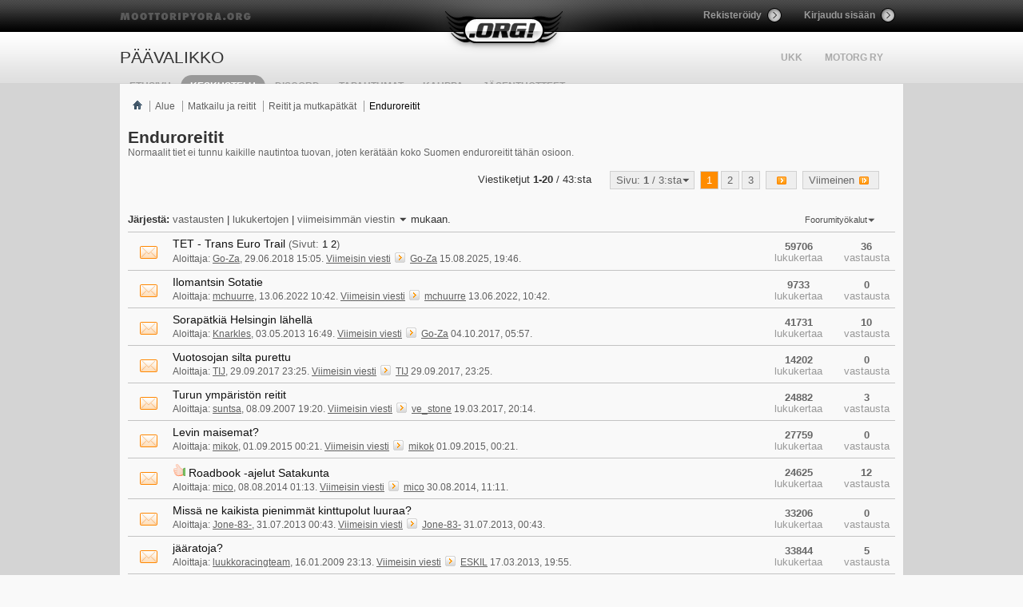

--- FILE ---
content_type: text/html; charset=ISO-8859-1
request_url: http://www.moottoripyora.org/keskustelu/forumdisplay.php/339-Enduroreitit?s=427f1008fad55850eb1013b9780c41cb
body_size: 99632
content:
<!-- FORUMDISPLAY -->
<!DOCTYPE html PUBLIC "-//W3C//DTD XHTML 1.0 Transitional//EN" "http://www.w3.org/TR/xhtml1/DTD/xhtml1-transitional.dtd">
<html xmlns="http://www.w3.org/1999/xhtml" dir="ltr" lang="fi" id="vbulletin_html">
<head>
    <!-- headinclude -->

<meta http-equiv="Content-Type" content="text/html; charset=ISO-8859-1" />
<meta id="e_vb_meta_bburl" name="vb_meta_bburl" content="http://www.moottoripyora.org/keskustelu" />
<base href="http://www.moottoripyora.org/keskustelu/" /><!--[if IE]></base><![endif]-->


		<meta name="keywords" content="Enduroreitit, " />
		<meta name="description" content="Normaalit tiet ei tunnu kaikille nautintoa tuovan, joten kerätään koko Suomen enduroreitit tähän osioon." />





	
		<script type="text/javascript" src="http://ajax.googleapis.com/ajax/libs/yui/2.9.0/build/yuiloader-dom-event/yuiloader-dom-event.js"></script>
	

<script type="text/javascript">
<!--
	if (typeof YAHOO === 'undefined') // Load ALL YUI Local
	{
		document.write('<script type="text/javascript" src="clientscript/yui/yuiloader-dom-event/yuiloader-dom-event.js?v=420"><\/script>');
		document.write('<script type="text/javascript" src="clientscript/yui/connection/connection-min.js?v=420"><\/script>');
		var yuipath = 'clientscript/yui';
		var yuicombopath = '';
		var remoteyui = false;
	}
	else	// Load Rest of YUI remotely (where possible)
	{
		var yuipath = 'http://ajax.googleapis.com/ajax/libs/yui/2.9.0/build';
		var yuicombopath = '';
		var remoteyui = true;
		if (!yuicombopath)
		{
			document.write('<script type="text/javascript" src="http://ajax.googleapis.com/ajax/libs/yui/2.9.0/build/connection/connection-min.js"><\/script>');
		}
	}
	var SESSIONURL = "s=1b4e919491f4bdccb172bfb28f64bdf1&";
	var SECURITYTOKEN = "guest";
	var IMGDIR_MISC = "http://217.30.184.82/img/vb/misc";
	var IMGDIR_BUTTON = "http://static.moottoripyora.org/img/vb/buttons";
	var vb_disable_ajax = parseInt("1", 10);
	var SIMPLEVERSION = "420";
	var BBURL = "http://www.moottoripyora.org/keskustelu";
	var LOGGEDIN = 0 > 0 ? true : false;
	var THIS_SCRIPT = "forumdisplay";
	var RELPATH = "forumdisplay.php/339-Enduroreitit";
	var PATHS = {
		forum : "",
		cms   : "",
		blog  : ""
	};
	var AJAXBASEURL = "http://www.moottoripyora.org/keskustelu/";
// -->
</script>
<script type="text/javascript" src="http://www.moottoripyora.org/keskustelu/clientscript/vbulletin-core.js?v=420"></script>



	<link rel="alternate" type="application/rss+xml" title=".ORG! RSS-syöte" href="http://www.moottoripyora.org/keskustelu/external.php?type=RSS2" />
	
		<link rel="alternate" type="application/rss+xml" title=".ORG! - Enduroreitit - RSS-syöte" href="http://www.moottoripyora.org/keskustelu/external.php?type=RSS2&amp;forumids=339" />
	



	<link rel="stylesheet" type="text/css" href="css.php?styleid=2&amp;langid=2&amp;d=1738072772&amp;td=ltr&amp;sheet=bbcode.css,editor.css,popupmenu.css,reset-fonts.css,vbulletin.css,vbulletin-chrome.css,vbulletin-formcontrols.css," />

	<!--[if lt IE 8]>
	<link rel="stylesheet" type="text/css" href="css.php?styleid=2&amp;langid=2&amp;d=1738072772&amp;td=ltr&amp;sheet=popupmenu-ie.css,vbulletin-ie.css,vbulletin-chrome-ie.css,vbulletin-formcontrols-ie.css,editor-ie.css" />
	<![endif]-->

    <title>Enduroreitit</title>
    
    <script type="text/javascript" src="clientscript/vbulletin_read_marker.js?v=420"></script>
    
    
        <link rel="stylesheet" type="text/css" href="css.php?styleid=2&amp;langid=2&amp;d=1738072772&amp;td=ltr&amp;sheet=toolsmenu.css,forumbits.css,forumdisplay.css,threadlist.css,options.css" />
    

    <!--[if lt IE 8]>
    <script type="text/javascript" src="clientscript/vbulletin-threadlist-ie.js?v=420"></script>
        <link rel="stylesheet" type="text/css" href="css.php?styleid=2&amp;langid=2&amp;d=1738072772&amp;td=ltr&amp;sheet=toolsmenu-ie.css,forumbits-ie.css,forumdisplay-ie.css,threadlist-ie.css,options-ie.css" />
    <![endif]-->
    <!-- headinclude_bottom -->

<!-- quantcast motorg vvvv -->
<!-- InMobi Choice. Consent Manager Tag v3.0 (for TCF 2.2) -->
<script type="text/javascript" async=true>
(function() {
  var host = window.location.hostname;
  var element = document.createElement('script');
  var firstScript = document.getElementsByTagName('script')[0];
  var url = 'https://cmp.inmobi.com'
    .concat('/choice/', 'zHRH_j7NXRDvN', '/', host, '/choice.js?tag_version=V3');
  var uspTries = 0;
  var uspTriesLimit = 3;
  element.async = true;
  element.type = 'text/javascript';
  element.src = url;

  firstScript.parentNode.insertBefore(element, firstScript);

  function makeStub() {
    var TCF_LOCATOR_NAME = '__tcfapiLocator';
    var queue = [];
    var win = window;
    var cmpFrame;

    function addFrame() {
      var doc = win.document;
      var otherCMP = !!(win.frames[TCF_LOCATOR_NAME]);

      if (!otherCMP) {
        if (doc.body) {
          var iframe = doc.createElement('iframe');

          iframe.style.cssText = 'display:none';
          iframe.name = TCF_LOCATOR_NAME;
          doc.body.appendChild(iframe);
        } else {
          setTimeout(addFrame, 5);
        }
      }
      return !otherCMP;
    }

    function tcfAPIHandler() {
      var gdprApplies;
      var args = arguments;

      if (!args.length) {
        return queue;
      } else if (args[0] === 'setGdprApplies') {
        if (
          args.length > 3 &&
          args[2] === 2 &&
          typeof args[3] === 'boolean'
        ) {
          gdprApplies = args[3];
          if (typeof args[2] === 'function') {
            args[2]('set', true);
          }
        }
      } else if (args[0] === 'ping') {
        var retr = {
          gdprApplies: gdprApplies,
          cmpLoaded: false,
          cmpStatus: 'stub'
        };

        if (typeof args[2] === 'function') {
          args[2](retr);
        }
      } else {
        if(args[0] === 'init' && typeof args[3] === 'object') {
          args[3] = Object.assign(args[3], { tag_version: 'V3' });
        }
        queue.push(args);
      }
    }

    function postMessageEventHandler(event) {
      var msgIsString = typeof event.data === 'string';
      var json = {};

      try {
        if (msgIsString) {
          json = JSON.parse(event.data);
        } else {
          json = event.data;
        }
      } catch (ignore) {}

      var payload = json.__tcfapiCall;

      if (payload) {
        window.__tcfapi(
          payload.command,
          payload.version,
          function(retValue, success) {
            var returnMsg = {
              __tcfapiReturn: {
                returnValue: retValue,
                success: success,
                callId: payload.callId
              }
            };
            if (msgIsString) {
              returnMsg = JSON.stringify(returnMsg);
            }
            if (event && event.source && event.source.postMessage) {
              event.source.postMessage(returnMsg, '*');
            }
          },
          payload.parameter
        );
      }
    }

    while (win) {
      try {
        if (win.frames[TCF_LOCATOR_NAME]) {
          cmpFrame = win;
          break;
        }
      } catch (ignore) {}

      if (win === window.top) {
        break;
      }
      win = win.parent;
    }
    if (!cmpFrame) {
      addFrame();
      win.__tcfapi = tcfAPIHandler;
      win.addEventListener('message', postMessageEventHandler, false);
    }
  };

  makeStub();

  var uspStubFunction = function() {
    var arg = arguments;
    if (typeof window.__uspapi !== uspStubFunction) {
      setTimeout(function() {
        if (typeof window.__uspapi !== 'undefined') {
          window.__uspapi.apply(window.__uspapi, arg);
        }
      }, 500);
    }
  };

  var checkIfUspIsReady = function() {
    uspTries++;
    if (window.__uspapi === uspStubFunction && uspTries < uspTriesLimit) {
      console.warn('USP is not accessible');
    } else {
      clearInterval(uspInterval);
    }
  };

  if (typeof window.__uspapi === 'undefined') {
    window.__uspapi = uspStubFunction;
    var uspInterval = setInterval(checkIfUspIsReady, 6000);
  }
})();
</script>
<!-- End InMobi Choice. Consent Manager Tag v3.0 (for TCF 2.2) -->
<!-- quantcast motorg ^^^^ -->

<!-- ImproveMedia 20210406 vvvv -->
<script async='async' src='https://lwadm.com/lw/pbjs?pid=d8b13d2b-51bf-41dc-a8a7-61139ba879bd'></script>
<script type='text/javascript'> var lwhbim = lwhbim || {cmd:[]}; </script>
<!-- ImproveMedia 20210406 ^^^^ -->

<link rel="stylesheet" type="text/css" href="css.php?styleid=2&amp;langid=2&amp;d=1738072772&amp;td=ltr&amp;sheet=additional.css" />




<body>


<!-- Tapatalk Detect body start -->
<script type="text/javascript">if (typeof(tapatalkDetect) == "function") tapatalkDetect()</script>
<!-- Tapatalk Detect banner body end -->

<!-- header -->
<!-- VB-header -->
<div id="page-wrapper"><style type="text/css" media="all">@import url("http://www.moottoripyora.org/modules/system/system.base.css?t2n87r");
@import url("http://www.moottoripyora.org/modules/system/system.menus.css?t2n87r");
@import url("http://www.moottoripyora.org/modules/system/system.messages.css?t2n87r");
@import url("http://www.moottoripyora.org/modules/system/system.theme.css?t2n87r");</style>
<style type="text/css" media="all">@import url("http://www.moottoripyora.org/sites/all/modules/luxus/drupalvb/drupalvb.css?t2n87r");
@import url("http://www.moottoripyora.org/modules/book/book.css?t2n87r");
@import url("http://www.moottoripyora.org/modules/comment/comment.css?t2n87r");
@import url("http://www.moottoripyora.org/sites/all/modules/contrib/date/date_api/date.css?t2n87r");
@import url("http://www.moottoripyora.org/modules/field/theme/field.css?t2n87r");</style>
<style type="text/css" media="screen">@import url("http://www.moottoripyora.org/sites/all/modules/luxus/media_gallery_views/media_gallery_views.css?t2n87r");</style>
<style type="text/css" media="all">@import url("http://www.moottoripyora.org/modules/node/node.css?t2n87r");
@import url("http://www.moottoripyora.org/modules/search/search.css?t2n87r");
@import url("http://www.moottoripyora.org/modules/user/user.css?t2n87r");
@import url("http://www.moottoripyora.org/sites/all/modules/contrib/views/css/views.css?t2n87r");</style>
<style type="text/css" media="all">@import url("http://www.moottoripyora.org/sites/all/modules/contrib/ctools/css/ctools.css?t2n87r");</style>
<style type="text/css" media="all">@import url("http://www.moottoripyora.org/sites/all/themes/motorg/css/motorg.css?t2n87r");
@import url("http://www.moottoripyora.org/sites/all/themes/motorg/css/orbit.css?t2n87r");</style>
<script type="text/javascript" src="http://www.moottoripyora.org/sites/all/themes/motorg/js/jquery-1.6.4.min.js?v=1.4.4"></script>
<script type="text/javascript" src="http://www.moottoripyora.org/misc/jquery.once.js?v=1.2"></script>
<script type="text/javascript" src="http://www.moottoripyora.org/misc/drupal.js?t2n87r"></script>
<script type="text/javascript" src="http://www.moottoripyora.org/misc/jquery.cookie.js?v=1"></script>
<script type="text/javascript" src="http://www.moottoripyora.org/sites/default/files/languages/fi_5QLKd6N2xnaeitmlMQ31Aic7OwcCQYmZYfZoopJenwY.js?t2n87r"></script>
<script type="text/javascript" src="http://www.moottoripyora.org/sites/all/themes/motorg/js/jquery.orbit-1.4.0.js?t2n87r"></script>
<script type="text/javascript" src="http://www.moottoripyora.org/sites/all/themes/motorg/js/jquery.carouFredSel-5.5.0.js?t2n87r"></script>
<script type="text/javascript" src="http://www.moottoripyora.org/sites/all/themes/motorg/js/scripts.js?t2n87r"></script>
<script type="text/javascript">
<!--//--><![CDATA[//><!--
jQuery.extend(Drupal.settings, {"basePath":"\/","pathPrefix":"","ajaxPageState":{"theme":"motorg","theme_token":"Z42qY8LG1TFyvLzXUwwfYI1HONOQRkYuvgeb7tSmD4Q","js":{"misc\/jquery.js":1,"misc\/jquery.once.js":1,"misc\/drupal.js":1,"misc\/jquery.cookie.js":1,"public:\/\/languages\/fi_5QLKd6N2xnaeitmlMQ31Aic7OwcCQYmZYfZoopJenwY.js":1,"sites\/all\/themes\/motorg\/js\/jquery.orbit-1.4.0.js":1,"sites\/all\/themes\/motorg\/js\/jquery.carouFredSel-5.5.0.js":1,"sites\/all\/themes\/motorg\/js\/scripts.js":1},"css":{"modules\/system\/system.base.css":1,"modules\/system\/system.menus.css":1,"modules\/system\/system.messages.css":1,"modules\/system\/system.theme.css":1,"sites\/all\/modules\/luxus\/drupalvb\/drupalvb.css":1,"modules\/book\/book.css":1,"modules\/comment\/comment.css":1,"sites\/all\/modules\/contrib\/date\/date_api\/date.css":1,"modules\/field\/theme\/field.css":1,"sites\/all\/modules\/luxus\/media_gallery_views\/media_gallery_views.css":1,"modules\/node\/node.css":1,"modules\/search\/search.css":1,"modules\/user\/user.css":1,"sites\/all\/modules\/contrib\/views\/css\/views.css":1,"sites\/all\/modules\/contrib\/ctools\/css\/ctools.css":1,"sites\/all\/themes\/motorg\/css\/motorg.css":1,"sites\/all\/themes\/motorg\/css\/orbit.css":1}}});
//--><!]]>
</script>
  
<script language="javascript" type="text/javascript">
	 // ----------------
	 // Notifications
	 // MotOrg / Absum
	 window.onload = function(){ 			
			 } 
	 function notifications(){
		(function ($) {	
		$.getJSON('http://www.moottoripyora.org/json/chat.php?time=' + Math.round(new Date().getTime()) + '&rand=0&callback=?', 
			function(data){
				var pms = data.notifications[0].newpm;
				var cht = data.notifications[0].chat;
				if(pms > 0){
					$('#pm-notification').html(data.notifications[0].newpm);
					$('#pm-notification').fadeIn(300);
					var sped = 150;
					$('#pm-notification').animate({top:'-=2px'},sped,function(){$('#pm-notification').animate({top:'+=4px'},sped,function(){$('#pm-notification').animate({top:'-=2px'},sped);});});
				}
				else{
					$('#pm-notification').fadeOut(300);
				}
				if(cht > 0){
					$('#chat-notification').html(data.notifications[0].chat);
					$('#chat-notification').fadeIn(300);
				}
				else{
					$('#chat-notification').fadeOut(300);
				}
				
				$.ajaxSetup({ cache: false });
			}
		)
		.success(function(){})
		.error(function(){})
		.complete(function(){});
		})(jQuery);
	 }
	</script>
<div id="header-wrapper">
	<div id="header">
		<a id="moottoripyora-org" href="/" title="moottoripyora.org">moottoripyora.org</a>
		<a id="logo" href="/" title="moottoripyora.org">moottoripyora.org</a>
		<div id="header-3">
			<ul>			
											<li><a id="register-btn" href="http://www.moottoripyora.org/user/register">Rekisteröidy</a></li>
				<li class="last"><a id="login-btn" class="colorbox-load" href="http://www.moottoripyora.org/user/login/colorbox?width=340&destination=keskustelu/forumdisplay.php/339-Enduroreitit?s=427f1008fad55850eb1013b9780c41cb">Kirjaudu sisään</a></li>
						</ul>
		</div>
		
		<div class="clear"></div>
		
		<div id="header-1"><div id="search-enabler">&nbsp;</div></div>
		
				<div id="header-2"><div class="region region-header-2">
  <div id="block-menu-menu-toissijainen-yl-valikko" class="block block-menu clearfix" >

<div class="content">
<ul class="menu"><li class="first leaf"><a href="/UKK">UKK</a></li>
<li class="last collapsed"><a href="/motorg">MotOrg ry</a></li>
</ul></div>
</div>
</div>
</div>
				
		<div id="topmenu">
		  			<h2 class="element-invisible">Päävalikko</h2><ul id="main-menu" class="links clearfix"><li class="menu-198 first"><a href="/" title="">Etusivu</a></li>
<li class="menu-2031"><a class="active"  href="/keskustelu" title="">Keskustelu</a></li>
<li class="menu-3938"><a href="https://discord.gg/mVe6mwwC8T" title="">Discord</a></li>
<li class="menu-2031"><a href="/tapahtumat">Tapahtumat</a></li>
<li class="menu-3899"><a href="/kauppa" title="Suorita jäsenmaksu ja osta liput ajoharjoittelutapahtumiin täältä">Kauppa</a></li>
<li class="menu-3937 last"><a href="https://shop.mikebon.fi/fi/387-motorg-ry" title="MotOrg ry:n jäsentuotekauppa yhteistyössä Mikebon Oy:n kanssa">Jäsentuotteet</a></li>
</ul><div id="chat-notification" class="ajx-nofitication">0</div>
		  		</div>
	</div><!-- end header -->
	<!--div class="fusion-center fusion-980">
		<script type="text/javascript">
	      window.Fusion.space("980x1201");
	    </script>    
	</div-->

	<!-- moottoripyora.org ad -->
	<div id='ad-top' style="margin:0 auto;width:980px;">
		<div id='moottoripyora_desktop-top'></div>
		<script> lwhbim.cmd.push(function() { lwhbim.loadAd({tagId: 'moottoripyora_desktop-top'}); }); </script>
	</div>

		
</div><!-- end header-wrapper -->
 
<!-- end VB-header -->



<link rel="stylesheet" type="text/css" href="/sites/all/themes/motorg/css/additional.css?v7" />

<div class="body_wrapper">

    <style type="text/css">
        #search-enabler{
            display:none;
        }
    </style>





<div id="vb-breadcrumb" class="vb-breadcrumb">
	<ul class="floatcontainer">
		<li class="navbithome"><a href="index.php?s=1b4e919491f4bdccb172bfb28f64bdf1" accesskey="1"><img src="http://217.30.184.82/img/vb/misc/navbit-home.png" alt="Etusivu" /></a></li>

		
	<li class="navbit"><a href="forum.php?s=1b4e919491f4bdccb172bfb28f64bdf1">Alue</a></li>

	<li class="navbit"><a href="forumdisplay.php/314-Matkailu-ja-reitit?s=1b4e919491f4bdccb172bfb28f64bdf1">Matkailu ja reitit</a></li>

	<li class="navbit"><a href="forumdisplay.php/302-Reitit-ja-mutkapätkät?s=1b4e919491f4bdccb172bfb28f64bdf1">Reitit ja mutkapätkät</a></li>

		
	<li class="navbit lastnavbit"><span>Enduroreitit</span></li>

	</ul>

</div>


<!-- ad_navbar_below -->
<!-- ad_global_below_navbar -->









<div class="forum-title">
	<h1 class="forumtitle">Enduroreitit</h1>
	<p class="description">Normaalit tiet ei tunnu kaikille nautintoa tuovan, joten kerätään koko Suomen enduroreitit tähän osioon.</p>
</div>
<div id="above_threadlist" class="above_threadlist">

	
	<div class="threadpagenav">
		<form action="forumdisplay.php/339-Enduroreitit/page3?s=1b4e919491f4bdccb172bfb28f64bdf1" method="get" class="pagination popupmenu nohovermenu">
<input type="hidden" name="f" value="339" /><input type="hidden" name="s" value="1b4e919491f4bdccb172bfb28f64bdf1" />
	
		<span><a href="javascript://" class="popupctrl">Sivu: <b>1</b> / 3:sta</a></span>
		
		
		
		<span class="selected"><a href="javascript://" title="Tulokset 1:stä 20:een 43:sta">1</a></span><span><a href="forumdisplay.php/339-Enduroreitit/page2?s=1b4e919491f4bdccb172bfb28f64bdf1" title="Näytä tulokset 21 - 40 43:sta">2</a></span><span><a href="forumdisplay.php/339-Enduroreitit/page3?s=1b4e919491f4bdccb172bfb28f64bdf1" title="Näytä tulokset 41 - 43 43:sta">3</a></span>
		
		
		<span class="prev_next"><a rel="next" href="forumdisplay.php/339-Enduroreitit/page2?s=1b4e919491f4bdccb172bfb28f64bdf1" title="Seuraava sivu - Tulokset 21-40 (yht 43)"><img src="http://static.moottoripyora.org/img/vb/pagination/next-right.png" alt="Seuraava" /></a></span>
		
		
		<span class="first_last"><a href="forumdisplay.php/339-Enduroreitit/page3?s=1b4e919491f4bdccb172bfb28f64bdf1" title="Viimeinen sivu - Tulokset 41-43 (yht 43)">Viimeinen<img src="http://static.moottoripyora.org/img/vb/pagination/last-right.png" alt="Viimeinen" /></a></span>
		
	
	<ul class="popupbody popuphover">
		<li class="formsubmit jumptopage"><label>Siirry sivulle: <input type="text" name="page" size="4" /></label> <input type="submit" class="button" value="Mene" /></li>
	</ul>
</form>
		<div id="threadpagestats" class="threadpagestats">Viestiketjut <b>1-20</b> / 43:sta</div>
	</div>
	
</div>
	







<div id="threadlist" class="threadlist">
	<form id="thread_inlinemod_form" action="inlinemod.php?forumid=339" method="post">
		<h2 class="hidden">Viestiketjut tässä osiossa</h2>
        <div>

	<div id="above_threadlist_controls" class="above_threadlist_controls toolsmenu">
		<div class="threadorder">       
			<b>Järjestä:</b> <a href="forumdisplay.php/339-Enduroreitit?s=1b4e919491f4bdccb172bfb28f64bdf1&amp;sort=replycount&amp;order=desc" rel="nofollow">vastausten</a> | <a href="forumdisplay.php/339-Enduroreitit?s=1b4e919491f4bdccb172bfb28f64bdf1&amp;sort=views&amp;order=desc" rel="nofollow">lukukertojen</a> | 
			<a href="forumdisplay.php/339-Enduroreitit?s=1b4e919491f4bdccb172bfb28f64bdf1&amp;sort=lastpost&amp;order=asc" rel="nofollow">viimeisimmän viestin</a> <img class="sortarrow" src="http://static.moottoripyora.org/img/vb/buttons/sortarrow-asc.png" alt="Käänteinen järjestys" border="0" /> mukaan.
		</div>
		<div class="thtools">
		<ul class="popupgroup forumdisplaypopups" id="forumdisplaypopups">
			<li class="popupmenu nohovermenu" id="forumtools">
				<h6><a href="javascript://" class="popupctrl" rel="nofollow">Foorumityökalut</a></h6>
				<ul class="popupbody popuphover">
					
						<li>
							<a href="forumdisplay.php?s=1b4e919491f4bdccb172bfb28f64bdf1&amp;do=markread&amp;f=339&amp;markreadhash=guest" rel="nofollow" onclick="return mark_forum_and_threads_read(339);">
								Merkitse tämä osio luetuksi
							</a>
						</li>
						
					<li><a href="forumdisplay.php/302-Reitit-ja-mutkapätkät?s=1b4e919491f4bdccb172bfb28f64bdf1" rel="nofollow">Katso yläfoorumi</a></li>
				</ul>
			</li>
                        
			<li class="popupmenu nohovermenu forumsearch menusearch" id="forumsearch">
				<h6><a href="javascript://" class="popupctrl">Hae osiosta</a></h6>
				<!-- <form action="search.php?do=process" method="get"> Poistettu turhana -->
				<ul class="popupbody popuphover">
					<li>
						<input type="text" class="searchbox" name="q" value="Hae..." />
						<input type="submit" class="button" value="Haku" />
					</li>
					<li class="formsubmit" id="popupsearch">
						<div class="submitoptions">
							<label><input type="radio" name="showposts" value="0" checked="checked" /> Näytä viestiketjut</label>
							<label><input type="radio" name="showposts" value="1" /> Näytä viestit</label>
						</div>
						<div class="advancedsearchlink"><a href="search.php?s=1b4e919491f4bdccb172bfb28f64bdf1&amp;search_type=1&amp;contenttype=vBForum_Post&amp;forumchoice[]=339" rel="nofollow">Kehittyneempi haku</a></div>

					</li>
				</ul>
				<input type="hidden" name="s" value="1b4e919491f4bdccb172bfb28f64bdf1" />
				<input type="hidden" name="securitytoken" value="guest" />
				<input type="hidden" name="do" value="process" />
				<input type="hidden" name="contenttype" value="vBForum_Post" />
				<input type="hidden" name="forumchoice[]" value="339" />
				<input type="hidden" name="childforums" value="1" />
				<input type="hidden" name="exactname" value="1" />
				<!-- </form>
			</li> Poistettu turhana -->
			



		</ul>
			
		</div>
	</div>
	




			
			
				<ol id="threads" class="threads">
					<li class="threadbit hot" id="thread_296345">
	<div class="rating0 nonsticky">
		<div class="threadinfo" title="Tämä reitti on rakennettu täysin vapaaehtoisvoimin. Kyseessä on 38000 km Enduro- ja Adventurepyörille sopivaa reittiä läpi kaikkien Euroopan maiden...">
            
		
		
        
			<div class="inner">
            
            <div class="replycount">
                <div class="num"><a class="title" href="showthread.php/296345-TET-Trans-Euro-Trail?s=1b4e919491f4bdccb172bfb28f64bdf1&amp;p=6777256#post6777256">36</a></div>
                <div class="txt">vastausta</div>
            </div>
			
			<div class="viewcount">
                <div class="num">59706</div>
                <div class="txt">lukukertaa</div>
            </div>
			
             <a class="threadstatus" rel="vB::AJAX" ></a>
		
            <h3 class="threadtitle">
				   	

					
                    
                    
                                        
 					
                    <a class="title" href="showthread.php/296345-TET-Trans-Euro-Trail?s=1b4e919491f4bdccb172bfb28f64bdf1" id="thread_title_296345">TET - Trans Euro Trail</a>
				
                
                <span class="threadpages">(Sivut:  <span><a href="showthread.php/296345-TET-Trans-Euro-Trail?s=1b4e919491f4bdccb172bfb28f64bdf1">1</a></span> <span><a href="showthread.php/296345-TET-Trans-Euro-Trail/page2?s=1b4e919491f4bdccb172bfb28f64bdf1">2</a></span>)</span>
                                
                </h3>
                
                
						

			</div>				
		</div>
		<div class="threadmeta">
        						
						
							<span class="label">Aloittaja: <a href="member.php/105483-Go-Za?s=1b4e919491f4bdccb172bfb28f64bdf1" class="username understate" title="Aloitti Go-Za 29.06.2018 15:05">Go-Za</a>,&nbsp;29.06.2018&nbsp;15:05</span>.
						
						
        
            <a href="showthread.php/296345-TET-Trans-Euro-Trail?s=1b4e919491f4bdccb172bfb28f64bdf1&amp;p=6777256#post6777256" class="lastpostdate understate" title="Siirry viimeiseen viestiin">Viimeisin viesti<img src="http://static.moottoripyora.org/img/vb/buttons/lastpost-right.png" alt="Siirry viimeiseen viestiin" /></a> <div class="popupmenu memberaction">
	<a class="username offline popupctrl" href="member.php/105483-Go-Za?s=1b4e919491f4bdccb172bfb28f64bdf1" title="Go-Za on offline-tilassa"><strong>Go-Za</strong></a>
	<ul class="popupbody popuphover memberaction_body">
		<li class="left">
			<a href="member.php/105483-Go-Za?s=1b4e919491f4bdccb172bfb28f64bdf1" class="siteicon_profile">
				Katso profiili
			</a>
		</li>
		
		<li class="right">
			<a href="search.php?s=1b4e919491f4bdccb172bfb28f64bdf1&amp;do=finduser&amp;userid=105483&amp;contenttype=vBForum_Post&amp;showposts=1" class="siteicon_forum" rel="nofollow">
				Näytä foorumiviestit
			</a>
		</li>
		
		
		<li class="left">
			<a href="private.php?s=1b4e919491f4bdccb172bfb28f64bdf1&amp;do=newpm&amp;u=105483" class="siteicon_message" rel="nofollow">
				Yksityisviesti
			</a>
		</li>
		
		
		
		
		
		<li class="left">
			<a href="http://www.facebook.com/gozamite" class="siteicon_homepage">
				Käy kotisivulla
			</a>
		</li>
		
		
		

		

		
		
	</ul>
</div> 15.08.2025, 19:46.
		
        </div>

		

		
		
	</div>
</li><li class="threadbit hot" id="thread_305304">
	<div class="rating0 nonsticky">
		<div class="threadinfo" title="Taivallampi, Oinassalmi, Möhkö, Öykkösenvaara, Hattuvaara, jne... siinä muutamia talvi- ja jatkosodan suuria, Divisioonatason tst-paikkoja, joita ei...">
            
		
		
        
			<div class="inner">
            
            <div class="replycount">
                <div class="num"><a class="title" href="showthread.php/305304-Ilomantsin-Sotatie?s=1b4e919491f4bdccb172bfb28f64bdf1&amp;p=6729130#post6729130">0</a></div>
                <div class="txt">vastausta</div>
            </div>
			
			<div class="viewcount">
                <div class="num">9733</div>
                <div class="txt">lukukertaa</div>
            </div>
			
             <a class="threadstatus" rel="vB::AJAX" ></a>
		
            <h3 class="threadtitle">
				   	

					
                    
                    
                                        
 					
                    <a class="title" href="showthread.php/305304-Ilomantsin-Sotatie?s=1b4e919491f4bdccb172bfb28f64bdf1" id="thread_title_305304">Ilomantsin Sotatie</a>
				
                                
                </h3>
                
                
						

			</div>				
		</div>
		<div class="threadmeta">
        						
						
							<span class="label">Aloittaja: <a href="member.php/109129-mchuurre?s=1b4e919491f4bdccb172bfb28f64bdf1" class="username understate" title="Aloitti mchuurre 13.06.2022 10:42">mchuurre</a>,&nbsp;13.06.2022&nbsp;10:42</span>.
						
						
        
            <a href="showthread.php/305304-Ilomantsin-Sotatie?s=1b4e919491f4bdccb172bfb28f64bdf1&amp;p=6729130#post6729130" class="lastpostdate understate" title="Siirry viimeiseen viestiin">Viimeisin viesti<img src="http://static.moottoripyora.org/img/vb/buttons/lastpost-right.png" alt="Siirry viimeiseen viestiin" /></a> <div class="popupmenu memberaction">
	<a class="username offline popupctrl" href="member.php/109129-mchuurre?s=1b4e919491f4bdccb172bfb28f64bdf1" title="mchuurre on offline-tilassa"><strong>mchuurre</strong></a>
	<ul class="popupbody popuphover memberaction_body">
		<li class="left">
			<a href="member.php/109129-mchuurre?s=1b4e919491f4bdccb172bfb28f64bdf1" class="siteicon_profile">
				Katso profiili
			</a>
		</li>
		
		<li class="right">
			<a href="search.php?s=1b4e919491f4bdccb172bfb28f64bdf1&amp;do=finduser&amp;userid=109129&amp;contenttype=vBForum_Post&amp;showposts=1" class="siteicon_forum" rel="nofollow">
				Näytä foorumiviestit
			</a>
		</li>
		
		
		<li class="left">
			<a href="private.php?s=1b4e919491f4bdccb172bfb28f64bdf1&amp;do=newpm&amp;u=109129" class="siteicon_message" rel="nofollow">
				Yksityisviesti
			</a>
		</li>
		
		
		
		
		
		<li class="left">
			<a href="http://www.elisanet.fi/marja-liisa.kukkonen/" class="siteicon_homepage">
				Käy kotisivulla
			</a>
		</li>
		
		
		

		

		
		
	</ul>
</div> 13.06.2022, 10:42.
		
        </div>

		

		
		
	</div>
</li><li class="threadbit hot" id="thread_268432">
	<div class="rating0 nonsticky">
		<div class="threadinfo" title="Nyt kun Street Triple vaihtui Tiikeriin, pitäis kai käydä kokeilemassa sorapätkiäkin, ainakin jos tietäis missä sellaisia on... Löytyykö orgilaisilta...">
            
		
		
        
			<div class="inner">
            
            <div class="replycount">
                <div class="num"><a class="title" href="showthread.php/268432-Sorapätkiä-Helsingin-lähellä?s=1b4e919491f4bdccb172bfb28f64bdf1&amp;p=6542258#post6542258">10</a></div>
                <div class="txt">vastausta</div>
            </div>
			
			<div class="viewcount">
                <div class="num">41731</div>
                <div class="txt">lukukertaa</div>
            </div>
			
             <a class="threadstatus" rel="vB::AJAX" ></a>
		
            <h3 class="threadtitle">
				   	

					
                    
                    
                                        
 					
                    <a class="title" href="showthread.php/268432-Sorapätkiä-Helsingin-lähellä?s=1b4e919491f4bdccb172bfb28f64bdf1" id="thread_title_268432">Sorapätkiä Helsingin lähellä</a>
				
                                
                </h3>
                
                
						

			</div>				
		</div>
		<div class="threadmeta">
        						
						
							<span class="label">Aloittaja: <a href="member.php/119064-Knarkles?s=1b4e919491f4bdccb172bfb28f64bdf1" class="username understate" title="Aloitti Knarkles 03.05.2013 16:49">Knarkles</a>,&nbsp;03.05.2013&nbsp;16:49</span>.
						
						
        
            <a href="showthread.php/268432-Sorapätkiä-Helsingin-lähellä?s=1b4e919491f4bdccb172bfb28f64bdf1&amp;p=6542258#post6542258" class="lastpostdate understate" title="Siirry viimeiseen viestiin">Viimeisin viesti<img src="http://static.moottoripyora.org/img/vb/buttons/lastpost-right.png" alt="Siirry viimeiseen viestiin" /></a> <div class="popupmenu memberaction">
	<a class="username offline popupctrl" href="member.php/105483-Go-Za?s=1b4e919491f4bdccb172bfb28f64bdf1" title="Go-Za on offline-tilassa"><strong>Go-Za</strong></a>
	<ul class="popupbody popuphover memberaction_body">
		<li class="left">
			<a href="member.php/105483-Go-Za?s=1b4e919491f4bdccb172bfb28f64bdf1" class="siteicon_profile">
				Katso profiili
			</a>
		</li>
		
		<li class="right">
			<a href="search.php?s=1b4e919491f4bdccb172bfb28f64bdf1&amp;do=finduser&amp;userid=105483&amp;contenttype=vBForum_Post&amp;showposts=1" class="siteicon_forum" rel="nofollow">
				Näytä foorumiviestit
			</a>
		</li>
		
		
		<li class="left">
			<a href="private.php?s=1b4e919491f4bdccb172bfb28f64bdf1&amp;do=newpm&amp;u=105483" class="siteicon_message" rel="nofollow">
				Yksityisviesti
			</a>
		</li>
		
		
		
		
		
		<li class="left">
			<a href="http://www.facebook.com/gozamite" class="siteicon_homepage">
				Käy kotisivulla
			</a>
		</li>
		
		
		

		

		
		
	</ul>
</div> 04.10.2017, 05:57.
		
        </div>

		

		
		
	</div>
</li><li class="threadbit hot" id="thread_294223">
	<div class="rating0 nonsticky">
		<div class="threadinfo" title="Varmaan jo joitain vuosia sitten, mutta ainakin TomTom ja Tyre yhä reitittää nätisti tuon läpi. Myöskään tien alussa ei ole asiasta kylttiä,...">
            
		
		
        
			<div class="inner">
            
            <div class="replycount">
                <div class="num"><a class="title" href="showthread.php/294223-Vuotosojan-silta-purettu?s=1b4e919491f4bdccb172bfb28f64bdf1&amp;p=6541791#post6541791">0</a></div>
                <div class="txt">vastausta</div>
            </div>
			
			<div class="viewcount">
                <div class="num">14202</div>
                <div class="txt">lukukertaa</div>
            </div>
			
             <a class="threadstatus" rel="vB::AJAX" ></a>
		
            <h3 class="threadtitle">
				   	

					
                    
                    
                                        
 					
                    <a class="title" href="showthread.php/294223-Vuotosojan-silta-purettu?s=1b4e919491f4bdccb172bfb28f64bdf1" id="thread_title_294223">Vuotosojan silta purettu</a>
				
                                
                </h3>
                
                
						

			</div>				
		</div>
		<div class="threadmeta">
        						
						
							<span class="label">Aloittaja: <a href="member.php/122973-TIJ?s=1b4e919491f4bdccb172bfb28f64bdf1" class="username understate" title="Aloitti TIJ 29.09.2017 23:25">TIJ</a>,&nbsp;29.09.2017&nbsp;23:25</span>.
						
						
        
            <a href="showthread.php/294223-Vuotosojan-silta-purettu?s=1b4e919491f4bdccb172bfb28f64bdf1&amp;p=6541791#post6541791" class="lastpostdate understate" title="Siirry viimeiseen viestiin">Viimeisin viesti<img src="http://static.moottoripyora.org/img/vb/buttons/lastpost-right.png" alt="Siirry viimeiseen viestiin" /></a> <div class="popupmenu memberaction">
	<a class="username offline popupctrl" href="member.php/122973-TIJ?s=1b4e919491f4bdccb172bfb28f64bdf1" title="TIJ on offline-tilassa"><strong>TIJ</strong></a>
	<ul class="popupbody popuphover memberaction_body">
		<li class="left">
			<a href="member.php/122973-TIJ?s=1b4e919491f4bdccb172bfb28f64bdf1" class="siteicon_profile">
				Katso profiili
			</a>
		</li>
		
		<li class="right">
			<a href="search.php?s=1b4e919491f4bdccb172bfb28f64bdf1&amp;do=finduser&amp;userid=122973&amp;contenttype=vBForum_Post&amp;showposts=1" class="siteicon_forum" rel="nofollow">
				Näytä foorumiviestit
			</a>
		</li>
		
		
		<li class="left">
			<a href="private.php?s=1b4e919491f4bdccb172bfb28f64bdf1&amp;do=newpm&amp;u=122973" class="siteicon_message" rel="nofollow">
				Yksityisviesti
			</a>
		</li>
		
		
		
		
		
		<li class="left">
			<a href="http://koti.armas.fi/~tuomo/mopo/" class="siteicon_homepage">
				Käy kotisivulla
			</a>
		</li>
		
		
		

		

		
		
	</ul>
</div> 29.09.2017, 23:25.
		
        </div>

		

		
		
	</div>
</li><li class="threadbit hot" id="thread_228147">
	<div class="rating0 nonsticky">
		<div class="threadinfo" title="Moi! 
 
Kun kerran muiden kaupunkien ympäristöissä on reittejä, niin kai jossakin turun ympäristössäkin enskapolkuja kiemurtelee...? 
 
Lentokentän...">
            
		
		
        
			<div class="inner">
            
            <div class="replycount">
                <div class="num"><a class="title" href="showthread.php/228147-Turun-ympäristön-reitit?s=1b4e919491f4bdccb172bfb28f64bdf1&amp;p=6510872#post6510872">3</a></div>
                <div class="txt">vastausta</div>
            </div>
			
			<div class="viewcount">
                <div class="num">24882</div>
                <div class="txt">lukukertaa</div>
            </div>
			
             <a class="threadstatus" rel="vB::AJAX" ></a>
		
            <h3 class="threadtitle">
				   	

					
                    
                    
                                        
 					
                    <a class="title" href="showthread.php/228147-Turun-ympäristön-reitit?s=1b4e919491f4bdccb172bfb28f64bdf1" id="thread_title_228147">Turun ympäristön reitit</a>
				
                                
                </h3>
                
                
						

			</div>				
		</div>
		<div class="threadmeta">
        						
						
							<span class="label">Aloittaja: <a href="member.php/111990-suntsa?s=1b4e919491f4bdccb172bfb28f64bdf1" class="username understate" title="Aloitti suntsa 08.09.2007 19:20">suntsa</a>,&nbsp;08.09.2007&nbsp;19:20</span>.
						
						
        
            <a href="showthread.php/228147-Turun-ympäristön-reitit?s=1b4e919491f4bdccb172bfb28f64bdf1&amp;p=6510872#post6510872" class="lastpostdate understate" title="Siirry viimeiseen viestiin">Viimeisin viesti<img src="http://static.moottoripyora.org/img/vb/buttons/lastpost-right.png" alt="Siirry viimeiseen viestiin" /></a> <div class="popupmenu memberaction">
	<a class="username offline popupctrl" href="member.php/203619-ve_stone?s=1b4e919491f4bdccb172bfb28f64bdf1" title="ve_stone on offline-tilassa"><strong>ve_stone</strong></a>
	<ul class="popupbody popuphover memberaction_body">
		<li class="left">
			<a href="member.php/203619-ve_stone?s=1b4e919491f4bdccb172bfb28f64bdf1" class="siteicon_profile">
				Katso profiili
			</a>
		</li>
		
		<li class="right">
			<a href="search.php?s=1b4e919491f4bdccb172bfb28f64bdf1&amp;do=finduser&amp;userid=203619&amp;contenttype=vBForum_Post&amp;showposts=1" class="siteicon_forum" rel="nofollow">
				Näytä foorumiviestit
			</a>
		</li>
		
		
		<li class="left">
			<a href="private.php?s=1b4e919491f4bdccb172bfb28f64bdf1&amp;do=newpm&amp;u=203619" class="siteicon_message" rel="nofollow">
				Yksityisviesti
			</a>
		</li>
		
		
		
		
		
		
		

		

		
		
	</ul>
</div> 19.03.2017, 20:14.
		
        </div>

		

		
		
	</div>
</li><li class="threadbit hot" id="thread_285679">
	<div class="rating0 nonsticky">
		<div class="threadinfo" title="Ollaa lähössä mökille leville. Jos ottais enkan mukaa. Ei kellään olis vinkkiä heittää missä olis hienoa sorapätkää tai vaikka huonompaakin reittiä...">
            
		
		
        
			<div class="inner">
            
            <div class="replycount">
                <div class="num"><a class="title" href="showthread.php/285679-Levin-maisemat?s=1b4e919491f4bdccb172bfb28f64bdf1&amp;p=6407226#post6407226">0</a></div>
                <div class="txt">vastausta</div>
            </div>
			
			<div class="viewcount">
                <div class="num">27759</div>
                <div class="txt">lukukertaa</div>
            </div>
			
             <a class="threadstatus" rel="vB::AJAX" ></a>
		
            <h3 class="threadtitle">
				   	

					
                    
                    
                                        
 					
                    <a class="title" href="showthread.php/285679-Levin-maisemat?s=1b4e919491f4bdccb172bfb28f64bdf1" id="thread_title_285679">Levin maisemat?</a>
				
                                
                </h3>
                
                
						

			</div>				
		</div>
		<div class="threadmeta">
        						
						
							<span class="label">Aloittaja: <a href="member.php/109578-mikok?s=1b4e919491f4bdccb172bfb28f64bdf1" class="username understate" title="Aloitti mikok 01.09.2015 00:21">mikok</a>,&nbsp;01.09.2015&nbsp;00:21</span>.
						
						
        
            <a href="showthread.php/285679-Levin-maisemat?s=1b4e919491f4bdccb172bfb28f64bdf1&amp;p=6407226#post6407226" class="lastpostdate understate" title="Siirry viimeiseen viestiin">Viimeisin viesti<img src="http://static.moottoripyora.org/img/vb/buttons/lastpost-right.png" alt="Siirry viimeiseen viestiin" /></a> <div class="popupmenu memberaction">
	<a class="username offline popupctrl" href="member.php/109578-mikok?s=1b4e919491f4bdccb172bfb28f64bdf1" title="mikok on offline-tilassa"><strong>mikok</strong></a>
	<ul class="popupbody popuphover memberaction_body">
		<li class="left">
			<a href="member.php/109578-mikok?s=1b4e919491f4bdccb172bfb28f64bdf1" class="siteicon_profile">
				Katso profiili
			</a>
		</li>
		
		<li class="right">
			<a href="search.php?s=1b4e919491f4bdccb172bfb28f64bdf1&amp;do=finduser&amp;userid=109578&amp;contenttype=vBForum_Post&amp;showposts=1" class="siteicon_forum" rel="nofollow">
				Näytä foorumiviestit
			</a>
		</li>
		
		
		<li class="left">
			<a href="private.php?s=1b4e919491f4bdccb172bfb28f64bdf1&amp;do=newpm&amp;u=109578" class="siteicon_message" rel="nofollow">
				Yksityisviesti
			</a>
		</li>
		
		
		
		
		
		
		

		

		
		
	</ul>
</div> 01.09.2015, 00:21.
		
        </div>

		

		
		
	</div>
</li><li class="threadbit hot" id="thread_279857">
	<div class="rating0 nonsticky">
		<div class="threadinfo" title="Aloitellaan roadbook -ajeluja Satakunnassa riippuen miten halukkaita löytyy. 
 
1. reitti on pian valmiina ja tiekirjan saa minulta sähköpostitse PDF...">
            
		
		
        
			<div class="inner">
            
            <div class="replycount">
                <div class="num"><a class="title" href="showthread.php/279857-Roadbook-ajelut-Satakunta?s=1b4e919491f4bdccb172bfb28f64bdf1&amp;p=6326749#post6326749">12</a></div>
                <div class="txt">vastausta</div>
            </div>
			
			<div class="viewcount">
                <div class="num">24625</div>
                <div class="txt">lukukertaa</div>
            </div>
			
             <a class="threadstatus" rel="vB::AJAX" ></a>
		
            <h3 class="threadtitle">
				   	

					
                    
                    
                    <img src="images/icons/icon14.png" alt="" border="0" />
                    
                    
                    
                    
                    
                    
            
                                        
 					
                    <a class="title" href="showthread.php/279857-Roadbook-ajelut-Satakunta?s=1b4e919491f4bdccb172bfb28f64bdf1" id="thread_title_279857">Roadbook -ajelut Satakunta</a>
				
                                
                </h3>
                
                
						

			</div>				
		</div>
		<div class="threadmeta">
        						
						
							<span class="label">Aloittaja: <a href="member.php/109346-mico?s=1b4e919491f4bdccb172bfb28f64bdf1" class="username understate" title="Aloitti mico 08.08.2014 01:13">mico</a>,&nbsp;08.08.2014&nbsp;01:13</span>.
						
						
        
            <a href="showthread.php/279857-Roadbook-ajelut-Satakunta?s=1b4e919491f4bdccb172bfb28f64bdf1&amp;p=6326749#post6326749" class="lastpostdate understate" title="Siirry viimeiseen viestiin">Viimeisin viesti<img src="http://static.moottoripyora.org/img/vb/buttons/lastpost-right.png" alt="Siirry viimeiseen viestiin" /></a> <div class="popupmenu memberaction">
	<a class="username offline popupctrl" href="member.php/109346-mico?s=1b4e919491f4bdccb172bfb28f64bdf1" title="mico on offline-tilassa"><strong>mico</strong></a>
	<ul class="popupbody popuphover memberaction_body">
		<li class="left">
			<a href="member.php/109346-mico?s=1b4e919491f4bdccb172bfb28f64bdf1" class="siteicon_profile">
				Katso profiili
			</a>
		</li>
		
		<li class="right">
			<a href="search.php?s=1b4e919491f4bdccb172bfb28f64bdf1&amp;do=finduser&amp;userid=109346&amp;contenttype=vBForum_Post&amp;showposts=1" class="siteicon_forum" rel="nofollow">
				Näytä foorumiviestit
			</a>
		</li>
		
		
		<li class="left">
			<a href="private.php?s=1b4e919491f4bdccb172bfb28f64bdf1&amp;do=newpm&amp;u=109346" class="siteicon_message" rel="nofollow">
				Yksityisviesti
			</a>
		</li>
		
		
		
		
		
		
		

		

		
		
	</ul>
</div> 30.08.2014, 11:11.
		
        </div>

		

		
		
	</div>
</li><li class="threadbit hot" id="thread_271934">
	<div class="rating0 nonsticky">
		<div class="threadinfo" title="tekis mieli ajella mahdollisimman metsässä, mutta silti laillisesti. En ole liittymässä mihinkään kerhoon, joten radat voi unohtaa. Kattelin, että...">
            
		
		
        
			<div class="inner">
            
            <div class="replycount">
                <div class="num"><a class="title" href="showthread.php/271934-Missä-ne-kaikista-pienimmät-kinttupolut-luuraa?s=1b4e919491f4bdccb172bfb28f64bdf1&amp;p=6211548#post6211548">0</a></div>
                <div class="txt">vastausta</div>
            </div>
			
			<div class="viewcount">
                <div class="num">33206</div>
                <div class="txt">lukukertaa</div>
            </div>
			
             <a class="threadstatus" rel="vB::AJAX" ></a>
		
            <h3 class="threadtitle">
				   	

					
                    
                    
                                        
 					
                    <a class="title" href="showthread.php/271934-Missä-ne-kaikista-pienimmät-kinttupolut-luuraa?s=1b4e919491f4bdccb172bfb28f64bdf1" id="thread_title_271934">Missä ne kaikista pienimmät kinttupolut luuraa?</a>
				
                                
                </h3>
                
                
						

			</div>				
		</div>
		<div class="threadmeta">
        						
						
							<span class="label">Aloittaja: <a href="member.php/118091-Jone-83?s=1b4e919491f4bdccb172bfb28f64bdf1" class="username understate" title="Aloitti Jone-83- 31.07.2013 00:43">Jone-83-</a>,&nbsp;31.07.2013&nbsp;00:43</span>.
						
						
        
            <a href="showthread.php/271934-Missä-ne-kaikista-pienimmät-kinttupolut-luuraa?s=1b4e919491f4bdccb172bfb28f64bdf1&amp;p=6211548#post6211548" class="lastpostdate understate" title="Siirry viimeiseen viestiin">Viimeisin viesti<img src="http://static.moottoripyora.org/img/vb/buttons/lastpost-right.png" alt="Siirry viimeiseen viestiin" /></a> <div class="popupmenu memberaction">
	<a class="username offline popupctrl" href="member.php/118091-Jone-83?s=1b4e919491f4bdccb172bfb28f64bdf1" title="Jone-83- on offline-tilassa"><strong>Jone-83-</strong></a>
	<ul class="popupbody popuphover memberaction_body">
		<li class="left">
			<a href="member.php/118091-Jone-83?s=1b4e919491f4bdccb172bfb28f64bdf1" class="siteicon_profile">
				Katso profiili
			</a>
		</li>
		
		<li class="right">
			<a href="search.php?s=1b4e919491f4bdccb172bfb28f64bdf1&amp;do=finduser&amp;userid=118091&amp;contenttype=vBForum_Post&amp;showposts=1" class="siteicon_forum" rel="nofollow">
				Näytä foorumiviestit
			</a>
		</li>
		
		
		<li class="left">
			<a href="private.php?s=1b4e919491f4bdccb172bfb28f64bdf1&amp;do=newpm&amp;u=118091" class="siteicon_message" rel="nofollow">
				Yksityisviesti
			</a>
		</li>
		
		
		
		
		
		
		

		

		
		
	</ul>
</div> 31.07.2013, 00:43.
		
        </div>

		

		
		
	</div>
</li><li class="threadbit hot" id="thread_237434">
	<div class="rating0 nonsticky">
		<div class="threadinfo" title="Tietääkö kukaan Tampereen lähialueella olevia jääratoja?">
            
		
		
        
			<div class="inner">
            
            <div class="replycount">
                <div class="num"><a class="title" href="showthread.php/237434-jääratoja?s=1b4e919491f4bdccb172bfb28f64bdf1&amp;p=6149984#post6149984">5</a></div>
                <div class="txt">vastausta</div>
            </div>
			
			<div class="viewcount">
                <div class="num">33844</div>
                <div class="txt">lukukertaa</div>
            </div>
			
             <a class="threadstatus" rel="vB::AJAX" ></a>
		
            <h3 class="threadtitle">
				   	

					
                    
                    
                                        
 					
                    <a class="title" href="showthread.php/237434-jääratoja?s=1b4e919491f4bdccb172bfb28f64bdf1" id="thread_title_237434">jääratoja?</a>
				
                                
                </h3>
                
                
						

			</div>				
		</div>
		<div class="threadmeta">
        						
						
							<span class="label">Aloittaja: <a href="member.php/108797-luukkoracingteam?s=1b4e919491f4bdccb172bfb28f64bdf1" class="username understate" title="Aloitti luukkoracingteam 16.01.2009 23:13">luukkoracingteam</a>,&nbsp;16.01.2009&nbsp;23:13</span>.
						
						
        
            <a href="showthread.php/237434-jääratoja?s=1b4e919491f4bdccb172bfb28f64bdf1&amp;p=6149984#post6149984" class="lastpostdate understate" title="Siirry viimeiseen viestiin">Viimeisin viesti<img src="http://static.moottoripyora.org/img/vb/buttons/lastpost-right.png" alt="Siirry viimeiseen viestiin" /></a> <div class="popupmenu memberaction">
	<a class="username offline popupctrl" href="member.php/116361-ESKIL?s=1b4e919491f4bdccb172bfb28f64bdf1" title="ESKIL on offline-tilassa"><strong>ESKIL</strong></a>
	<ul class="popupbody popuphover memberaction_body">
		<li class="left">
			<a href="member.php/116361-ESKIL?s=1b4e919491f4bdccb172bfb28f64bdf1" class="siteicon_profile">
				Katso profiili
			</a>
		</li>
		
		<li class="right">
			<a href="search.php?s=1b4e919491f4bdccb172bfb28f64bdf1&amp;do=finduser&amp;userid=116361&amp;contenttype=vBForum_Post&amp;showposts=1" class="siteicon_forum" rel="nofollow">
				Näytä foorumiviestit
			</a>
		</li>
		
		
		<li class="left">
			<a href="private.php?s=1b4e919491f4bdccb172bfb28f64bdf1&amp;do=newpm&amp;u=116361" class="siteicon_message" rel="nofollow">
				Yksityisviesti
			</a>
		</li>
		
		
		
		
		
		<li class="left">
			<a href="www.bomber.fi" class="siteicon_homepage">
				Käy kotisivulla
			</a>
		</li>
		
		
		

		

		
		
	</ul>
</div> 17.03.2013, 19:55.
		
        </div>

		

		
		
	</div>
</li><li class="threadbit hot" id="thread_226461">
	<div class="rating0 nonsticky">
		<div class="threadinfo" title="Tuli äiskän kaa käytyä koitereella (kotilolla) lieksasta käsin. Tuonne on pikku pakko päästä mopolla! On se tuo itäsuomi oikeaa sorasirkusta ja...">
            
		
		
        
			<div class="inner">
            
            <div class="replycount">
                <div class="num"><a class="title" href="showthread.php/226461-Koitere-itäsuomen-helmi?s=1b4e919491f4bdccb172bfb28f64bdf1&amp;p=6099734#post6099734">9</a></div>
                <div class="txt">vastausta</div>
            </div>
			
			<div class="viewcount">
                <div class="num">34907</div>
                <div class="txt">lukukertaa</div>
            </div>
			
             <a class="threadstatus" rel="vB::AJAX" ></a>
		
            <h3 class="threadtitle">
				   	

					
                    
                    
                                        
 					
                    <a class="title" href="showthread.php/226461-Koitere-itäsuomen-helmi?s=1b4e919491f4bdccb172bfb28f64bdf1" id="thread_title_226461">Koitere, itäsuomen helmi.</a>
				
                                
                </h3>
                
                
						

			</div>				
		</div>
		<div class="threadmeta">
        						
						
							<span class="label">Aloittaja: <a href="member.php/110631-panu?s=1b4e919491f4bdccb172bfb28f64bdf1" class="username understate" title="Aloitti panu.. 02.07.2007 00:28">panu..</a>,&nbsp;02.07.2007&nbsp;00:28</span>.
						
						
        
            <a href="showthread.php/226461-Koitere-itäsuomen-helmi?s=1b4e919491f4bdccb172bfb28f64bdf1&amp;p=6099734#post6099734" class="lastpostdate understate" title="Siirry viimeiseen viestiin">Viimeisin viesti<img src="http://static.moottoripyora.org/img/vb/buttons/lastpost-right.png" alt="Siirry viimeiseen viestiin" /></a> <div class="popupmenu memberaction">
	<a class="username online popupctrl" href="member.php/113443-tonttuj?s=1b4e919491f4bdccb172bfb28f64bdf1" title="tonttuj on nyt paikalla"><strong>tonttuj</strong></a>
	<ul class="popupbody popuphover memberaction_body">
		<li class="left">
			<a href="member.php/113443-tonttuj?s=1b4e919491f4bdccb172bfb28f64bdf1" class="siteicon_profile">
				Katso profiili
			</a>
		</li>
		
		<li class="right">
			<a href="search.php?s=1b4e919491f4bdccb172bfb28f64bdf1&amp;do=finduser&amp;userid=113443&amp;contenttype=vBForum_Post&amp;showposts=1" class="siteicon_forum" rel="nofollow">
				Näytä foorumiviestit
			</a>
		</li>
		
		
		<li class="left">
			<a href="private.php?s=1b4e919491f4bdccb172bfb28f64bdf1&amp;do=newpm&amp;u=113443" class="siteicon_message" rel="nofollow">
				Yksityisviesti
			</a>
		</li>
		
		
		
		
		
		
		

		

		
		
	</ul>
</div> 02.09.2012, 22:26.
		
        </div>

		

		
		
	</div>
</li><li class="threadbit hot" id="thread_255779">
	<div class="rating0 nonsticky">
		<div class="threadinfo" title="Hei, olen lähdössä toukokuussa reissuun ktm smr 690 pyörällä ja matka-aikaa hieman alle 3 viikkoa. Tarkoitus on ottaa laiva saksaan ja ajaa suoraan...">
            
		
		
        
			<div class="inner">
            
            <div class="replycount">
                <div class="num"><a class="title" href="showthread.php/255779-Itä-Euroopan-soratiet?s=1b4e919491f4bdccb172bfb28f64bdf1&amp;p=6009571#post6009571">7</a></div>
                <div class="txt">vastausta</div>
            </div>
			
			<div class="viewcount">
                <div class="num">31296</div>
                <div class="txt">lukukertaa</div>
            </div>
			
             <a class="threadstatus" rel="vB::AJAX" ></a>
		
            <h3 class="threadtitle">
				   	

					
                    
                    
                                        
 					
                    <a class="title" href="showthread.php/255779-Itä-Euroopan-soratiet?s=1b4e919491f4bdccb172bfb28f64bdf1" id="thread_title_255779">Itä-Euroopan soratiet</a>
				
                                
                </h3>
                
                
						

			</div>				
		</div>
		<div class="threadmeta">
        						
						
							<span class="label">Aloittaja: <a href="member.php/116293-Devils-amp-amp-Dust?s=1b4e919491f4bdccb172bfb28f64bdf1" class="username understate" title="Aloitti Devils &amp;amp; Dust 31.12.2011 15:55">Devils &amp;amp; Dust</a>,&nbsp;31.12.2011&nbsp;15:55</span>.
						
						
        
            <a href="showthread.php/255779-Itä-Euroopan-soratiet?s=1b4e919491f4bdccb172bfb28f64bdf1&amp;p=6009571#post6009571" class="lastpostdate understate" title="Siirry viimeiseen viestiin">Viimeisin viesti<img src="http://static.moottoripyora.org/img/vb/buttons/lastpost-right.png" alt="Siirry viimeiseen viestiin" /></a> <div class="popupmenu memberaction">
	<a class="username offline popupctrl" href="member.php/116474-Eemo?s=1b4e919491f4bdccb172bfb28f64bdf1" title="Eemo on offline-tilassa"><strong>Eemo</strong></a>
	<ul class="popupbody popuphover memberaction_body">
		<li class="left">
			<a href="member.php/116474-Eemo?s=1b4e919491f4bdccb172bfb28f64bdf1" class="siteicon_profile">
				Katso profiili
			</a>
		</li>
		
		<li class="right">
			<a href="search.php?s=1b4e919491f4bdccb172bfb28f64bdf1&amp;do=finduser&amp;userid=116474&amp;contenttype=vBForum_Post&amp;showposts=1" class="siteicon_forum" rel="nofollow">
				Näytä foorumiviestit
			</a>
		</li>
		
		
		<li class="left">
			<a href="private.php?s=1b4e919491f4bdccb172bfb28f64bdf1&amp;do=newpm&amp;u=116474" class="siteicon_message" rel="nofollow">
				Yksityisviesti
			</a>
		</li>
		
		
		
		
		
		
		

		

		
		
	</ul>
</div> 01.01.2012, 17:13.
		
        </div>

		

		
		
	</div>
</li><li class="threadbit hot" id="thread_216549">
	<div class="rating0 nonsticky">
		<div class="threadinfo" title="Löytyykös tampereelta jotain oikeen kunnollisia enduropolkuja? 
ja mistäpäin??">
            
		
		
        
			<div class="inner">
            
            <div class="replycount">
                <div class="num"><a class="title" href="showthread.php/216549-Tampereelta-enduroreittejä?s=1b4e919491f4bdccb172bfb28f64bdf1&amp;p=5962408#post5962408">13</a></div>
                <div class="txt">vastausta</div>
            </div>
			
			<div class="viewcount">
                <div class="num">42250</div>
                <div class="txt">lukukertaa</div>
            </div>
			
             <a class="threadstatus" rel="vB::AJAX" ></a>
		
            <h3 class="threadtitle">
				   	

					
                    
                    
                                        
 					
                    <a class="title" href="showthread.php/216549-Tampereelta-enduroreittejä?s=1b4e919491f4bdccb172bfb28f64bdf1" id="thread_title_216549">Tampereelta enduroreittejä?</a>
				
                                
                </h3>
                
                
						

			</div>				
		</div>
		<div class="threadmeta">
        						
						
							<span class="label">Aloittaja: <a href="member.php/124567-_simo_?s=1b4e919491f4bdccb172bfb28f64bdf1" class="username understate" title="Aloitti _simo_ 17.04.2006 18:14">_simo_</a>,&nbsp;17.04.2006&nbsp;18:14</span>.
						
						
        
            <a href="showthread.php/216549-Tampereelta-enduroreittejä?s=1b4e919491f4bdccb172bfb28f64bdf1&amp;p=5962408#post5962408" class="lastpostdate understate" title="Siirry viimeiseen viestiin">Viimeisin viesti<img src="http://static.moottoripyora.org/img/vb/buttons/lastpost-right.png" alt="Siirry viimeiseen viestiin" /></a> <div class="popupmenu memberaction">
	<a class="username offline popupctrl" href="member.php/116542-Flyer?s=1b4e919491f4bdccb172bfb28f64bdf1" title="Flyer on offline-tilassa"><strong>Flyer</strong></a>
	<ul class="popupbody popuphover memberaction_body">
		<li class="left">
			<a href="member.php/116542-Flyer?s=1b4e919491f4bdccb172bfb28f64bdf1" class="siteicon_profile">
				Katso profiili
			</a>
		</li>
		
		<li class="right">
			<a href="search.php?s=1b4e919491f4bdccb172bfb28f64bdf1&amp;do=finduser&amp;userid=116542&amp;contenttype=vBForum_Post&amp;showposts=1" class="siteicon_forum" rel="nofollow">
				Näytä foorumiviestit
			</a>
		</li>
		
		
		<li class="left">
			<a href="private.php?s=1b4e919491f4bdccb172bfb28f64bdf1&amp;do=newpm&amp;u=116542" class="siteicon_message" rel="nofollow">
				Yksityisviesti
			</a>
		</li>
		
		
		
		
		
		
		

		

		
		
	</ul>
</div> 28.08.2011, 14:38.
		
        </div>

		

		
		
	</div>
</li><li class="threadbit hot" id="thread_236511">
	<div class="rating0 nonsticky">
		<div class="threadinfo" title="Onko järvenpään suunnalla jotain enskapätkiä? 
 
Itse muuttamassa sinne, tosin pyöräkin vasta hankinnassa mutta onhan se mukava tietää valmiiksi.">
            
		
		
        
			<div class="inner">
            
            <div class="replycount">
                <div class="num"><a class="title" href="showthread.php/236511-Järvenpään-seutuvilla-enskapätkiä?s=1b4e919491f4bdccb172bfb28f64bdf1&amp;p=5938221#post5938221">11</a></div>
                <div class="txt">vastausta</div>
            </div>
			
			<div class="viewcount">
                <div class="num">36238</div>
                <div class="txt">lukukertaa</div>
            </div>
			
             <a class="threadstatus" rel="vB::AJAX" ></a>
		
            <h3 class="threadtitle">
				   	

					
                    
                    
                                        
 					
                    <a class="title" href="showthread.php/236511-Järvenpään-seutuvilla-enskapätkiä?s=1b4e919491f4bdccb172bfb28f64bdf1" id="thread_title_236511">Järvenpään seutuvilla enskapätkiä?</a>
				
                                
                </h3>
                
                
						

			</div>				
		</div>
		<div class="threadmeta">
        						
						
							<span class="label">Aloittaja: <a href="member.php/122197-SVessa?s=1b4e919491f4bdccb172bfb28f64bdf1" class="username understate" title="Aloitti SVessa 26.10.2008 11:32">SVessa</a>,&nbsp;26.10.2008&nbsp;11:32</span>.
						
						
        
            <a href="showthread.php/236511-Järvenpään-seutuvilla-enskapätkiä?s=1b4e919491f4bdccb172bfb28f64bdf1&amp;p=5938221#post5938221" class="lastpostdate understate" title="Siirry viimeiseen viestiin">Viimeisin viesti<img src="http://static.moottoripyora.org/img/vb/buttons/lastpost-right.png" alt="Siirry viimeiseen viestiin" /></a> <div class="popupmenu memberaction">
	<a class="username offline popupctrl" href="member.php/105454-garse?s=1b4e919491f4bdccb172bfb28f64bdf1" title="garse on offline-tilassa"><strong>garse</strong></a>
	<ul class="popupbody popuphover memberaction_body">
		<li class="left">
			<a href="member.php/105454-garse?s=1b4e919491f4bdccb172bfb28f64bdf1" class="siteicon_profile">
				Katso profiili
			</a>
		</li>
		
		<li class="right">
			<a href="search.php?s=1b4e919491f4bdccb172bfb28f64bdf1&amp;do=finduser&amp;userid=105454&amp;contenttype=vBForum_Post&amp;showposts=1" class="siteicon_forum" rel="nofollow">
				Näytä foorumiviestit
			</a>
		</li>
		
		
		<li class="left">
			<a href="private.php?s=1b4e919491f4bdccb172bfb28f64bdf1&amp;do=newpm&amp;u=105454" class="siteicon_message" rel="nofollow">
				Yksityisviesti
			</a>
		</li>
		
		
		
		
		
		
		

		

		
		
	</ul>
</div> 07.07.2011, 10:00.
		
        </div>

		

		
		
	</div>
</li><li class="threadbit hot" id="thread_251040">
	<div class="rating0 nonsticky">
		<div class="threadinfo" title="niin tervetuloa Ulvilaan ajeleen 02.04.2011 Reitistä tulee tonne meidän kotisivuillemme tarkempaa tietoa lähi-aikoina, mutta mennään varmaan...">
            
		
		
        
			<div class="inner">
            
            <div class="replycount">
                <div class="num"><a class="title" href="showthread.php/251040-Endurotapahtuma?s=1b4e919491f4bdccb172bfb28f64bdf1&amp;p=5887441#post5887441">0</a></div>
                <div class="txt">vastausta</div>
            </div>
			
			<div class="viewcount">
                <div class="num">28008</div>
                <div class="txt">lukukertaa</div>
            </div>
			
             <a class="threadstatus" rel="vB::AJAX" ></a>
		
            <h3 class="threadtitle">
				   	

					
                    
                    
                                        
 					
                    <a class="title" href="showthread.php/251040-Endurotapahtuma?s=1b4e919491f4bdccb172bfb28f64bdf1" id="thread_title_251040">Endurotapahtuma</a>
				
                                
                </h3>
                
                
						

			</div>				
		</div>
		<div class="threadmeta">
        						
						
							<span class="label">Aloittaja: <a href="member.php/118675-Jaakko-Oksanen?s=1b4e919491f4bdccb172bfb28f64bdf1" class="username understate" title="Aloitti Jaakko Oksanen 12.03.2011 19:16">Jaakko Oksanen</a>,&nbsp;12.03.2011&nbsp;19:16</span>.
						
						
        
            <a href="showthread.php/251040-Endurotapahtuma?s=1b4e919491f4bdccb172bfb28f64bdf1&amp;p=5887441#post5887441" class="lastpostdate understate" title="Siirry viimeiseen viestiin">Viimeisin viesti<img src="http://static.moottoripyora.org/img/vb/buttons/lastpost-right.png" alt="Siirry viimeiseen viestiin" /></a> <div class="popupmenu memberaction">
	<a class="username offline popupctrl" href="member.php/118675-Jaakko-Oksanen?s=1b4e919491f4bdccb172bfb28f64bdf1" title="Jaakko Oksanen on offline-tilassa"><strong>Jaakko Oksanen</strong></a>
	<ul class="popupbody popuphover memberaction_body">
		<li class="left">
			<a href="member.php/118675-Jaakko-Oksanen?s=1b4e919491f4bdccb172bfb28f64bdf1" class="siteicon_profile">
				Katso profiili
			</a>
		</li>
		
		<li class="right">
			<a href="search.php?s=1b4e919491f4bdccb172bfb28f64bdf1&amp;do=finduser&amp;userid=118675&amp;contenttype=vBForum_Post&amp;showposts=1" class="siteicon_forum" rel="nofollow">
				Näytä foorumiviestit
			</a>
		</li>
		
		
		<li class="left">
			<a href="private.php?s=1b4e919491f4bdccb172bfb28f64bdf1&amp;do=newpm&amp;u=118675" class="siteicon_message" rel="nofollow">
				Yksityisviesti
			</a>
		</li>
		
		
		
		
		
		<li class="left">
			<a href="http://satakuntaenduro.com" class="siteicon_homepage">
				Käy kotisivulla
			</a>
		</li>
		
		
		

		

		
		
	</ul>
</div> 12.03.2011, 19:16.
		
        </div>

		

		
		
	</div>
</li><li class="threadbit hot" id="thread_237399">
	<div class="rating0 nonsticky">
		<div class="threadinfo" title="Noniin. tälläistä aihetta ei varmaan vielä olekkaan?!? Eli Kyselisin millaisia reitti polkuja löytyy ko alueelta? Eritysesti kiinnostaa jämsän ja...">
            
		
		
        
			<div class="inner">
            
            <div class="replycount">
                <div class="num"><a class="title" href="showthread.php/237399-keski-suomen-enduro-polut?s=1b4e919491f4bdccb172bfb28f64bdf1&amp;p=5852638#post5852638">4</a></div>
                <div class="txt">vastausta</div>
            </div>
			
			<div class="viewcount">
                <div class="num">41608</div>
                <div class="txt">lukukertaa</div>
            </div>
			
             <a class="threadstatus" rel="vB::AJAX" ></a>
		
            <h3 class="threadtitle">
				   	

					
                    
                    
                                        
 					
                    <a class="title" href="showthread.php/237399-keski-suomen-enduro-polut?s=1b4e919491f4bdccb172bfb28f64bdf1" id="thread_title_237399">keski-suomen enduro polut.</a>
				
                                
                </h3>
                
                
						

			</div>				
		</div>
		<div class="threadmeta">
        						
						
							<span class="label">Aloittaja: <a href="member.php/105099-endurocrf?s=1b4e919491f4bdccb172bfb28f64bdf1" class="username understate" title="Aloitti endurocrf 13.01.2009 23:40">endurocrf</a>,&nbsp;13.01.2009&nbsp;23:40</span>.
						
						
        
            <a href="showthread.php/237399-keski-suomen-enduro-polut?s=1b4e919491f4bdccb172bfb28f64bdf1&amp;p=5852638#post5852638" class="lastpostdate understate" title="Siirry viimeiseen viestiin">Viimeisin viesti<img src="http://static.moottoripyora.org/img/vb/buttons/lastpost-right.png" alt="Siirry viimeiseen viestiin" /></a> <div class="popupmenu memberaction">
	<a class="username offline popupctrl" href="member.php/124306-Xtreme-10-R?s=1b4e919491f4bdccb172bfb28f64bdf1" title="Xtreme 10-R on offline-tilassa"><strong>Xtreme 10-R</strong></a>
	<ul class="popupbody popuphover memberaction_body">
		<li class="left">
			<a href="member.php/124306-Xtreme-10-R?s=1b4e919491f4bdccb172bfb28f64bdf1" class="siteicon_profile">
				Katso profiili
			</a>
		</li>
		
		<li class="right">
			<a href="search.php?s=1b4e919491f4bdccb172bfb28f64bdf1&amp;do=finduser&amp;userid=124306&amp;contenttype=vBForum_Post&amp;showposts=1" class="siteicon_forum" rel="nofollow">
				Näytä foorumiviestit
			</a>
		</li>
		
		
		<li class="left">
			<a href="private.php?s=1b4e919491f4bdccb172bfb28f64bdf1&amp;do=newpm&amp;u=124306" class="siteicon_message" rel="nofollow">
				Yksityisviesti
			</a>
		</li>
		
		
		
		
		
		
		

		

		
		
	</ul>
</div> 09.10.2010, 00:51.
		
        </div>

		

		
		
	</div>
</li><li class="threadbit hot" id="thread_249397">
	<div class="rating0 nonsticky">
		<div class="threadinfo" title="Onko muita, jotka omistaa ns katuenskan, eikä kisa vehettä? Ajattelin vaan et ois mellevää lähteä joku kerta koluaan joitakin kinttupolkuja  Mulle...">
            
		
		
        
			<div class="inner">
            
            <div class="replycount">
                <div class="num"><a class="title" href="showthread.php/249397-Mettässä-pöristelyä?s=1b4e919491f4bdccb172bfb28f64bdf1&amp;p=5842354#post5842354">3</a></div>
                <div class="txt">vastausta</div>
            </div>
			
			<div class="viewcount">
                <div class="num">30453</div>
                <div class="txt">lukukertaa</div>
            </div>
			
             <a class="threadstatus" rel="vB::AJAX" ></a>
		
            <h3 class="threadtitle">
				   	

					
                    
                    
                                        
 					
                    <a class="title" href="showthread.php/249397-Mettässä-pöristelyä?s=1b4e919491f4bdccb172bfb28f64bdf1" id="thread_title_249397">Mettässä pöristelyä</a>
				
                                
                </h3>
                
                
						

			</div>				
		</div>
		<div class="threadmeta">
        						
						
							<span class="label">Aloittaja: <a href="member.php/107390-jarno78?s=1b4e919491f4bdccb172bfb28f64bdf1" class="username understate" title="Aloitti jarno78 07.09.2010 16:17">jarno78</a>,&nbsp;07.09.2010&nbsp;16:17</span>.
						
						
        
            <a href="showthread.php/249397-Mettässä-pöristelyä?s=1b4e919491f4bdccb172bfb28f64bdf1&amp;p=5842354#post5842354" class="lastpostdate understate" title="Siirry viimeiseen viestiin">Viimeisin viesti<img src="http://static.moottoripyora.org/img/vb/buttons/lastpost-right.png" alt="Siirry viimeiseen viestiin" /></a> <div class="popupmenu memberaction">
	<a class="username offline popupctrl" href="member.php/107390-jarno78?s=1b4e919491f4bdccb172bfb28f64bdf1" title="jarno78 on offline-tilassa"><strong>jarno78</strong></a>
	<ul class="popupbody popuphover memberaction_body">
		<li class="left">
			<a href="member.php/107390-jarno78?s=1b4e919491f4bdccb172bfb28f64bdf1" class="siteicon_profile">
				Katso profiili
			</a>
		</li>
		
		<li class="right">
			<a href="search.php?s=1b4e919491f4bdccb172bfb28f64bdf1&amp;do=finduser&amp;userid=107390&amp;contenttype=vBForum_Post&amp;showposts=1" class="siteicon_forum" rel="nofollow">
				Näytä foorumiviestit
			</a>
		</li>
		
		
		<li class="left">
			<a href="private.php?s=1b4e919491f4bdccb172bfb28f64bdf1&amp;do=newpm&amp;u=107390" class="siteicon_message" rel="nofollow">
				Yksityisviesti
			</a>
		</li>
		
		
		
		
		
		
		

		

		
		
	</ul>
</div> 07.09.2010, 17:46.
		
        </div>

		

		
		
	</div>
</li><li class="threadbit hot" id="thread_246835">
	<div class="rating0 nonsticky">
		<div class="threadinfo" title="Reitti alkaa &quot;ilmasta&quot; 
 
Ollaan tiellä 2475 ja ajetaan kohti Etelää (Kokemäen suuntaan), kunnes vasemmalla puolella tietä kyltti SÄÄKSKOSKI 11...">
            
		
		
        
			<div class="inner">
            
            <div class="replycount">
                <div class="num"><a class="title" href="showthread.php/246835-Tour-de-Kauvatsa?s=1b4e919491f4bdccb172bfb28f64bdf1&amp;p=5778420#post5778420">0</a></div>
                <div class="txt">vastausta</div>
            </div>
			
			<div class="viewcount">
                <div class="num">28562</div>
                <div class="txt">lukukertaa</div>
            </div>
			
             <a class="threadstatus" rel="vB::AJAX" ></a>
		
            <h3 class="threadtitle">
				   	

					
                    
                    
                                        
 					
                    <a class="title" href="showthread.php/246835-Tour-de-Kauvatsa?s=1b4e919491f4bdccb172bfb28f64bdf1" id="thread_title_246835">Tour de Kauvatsa</a>
				
                                
                </h3>
                
                
						

			</div>				
		</div>
		<div class="threadmeta">
        						
						
							<span class="label">Aloittaja: <a href="member.php/123055-TwinTenox?s=1b4e919491f4bdccb172bfb28f64bdf1" class="username understate" title="Aloitti TwinTenox 16.05.2010 01:45">TwinTenox</a>,&nbsp;16.05.2010&nbsp;01:45</span>.
						
						
        
            <a href="showthread.php/246835-Tour-de-Kauvatsa?s=1b4e919491f4bdccb172bfb28f64bdf1&amp;p=5778420#post5778420" class="lastpostdate understate" title="Siirry viimeiseen viestiin">Viimeisin viesti<img src="http://static.moottoripyora.org/img/vb/buttons/lastpost-right.png" alt="Siirry viimeiseen viestiin" /></a> <div class="popupmenu memberaction">
	<a class="username offline popupctrl" href="member.php/123055-TwinTenox?s=1b4e919491f4bdccb172bfb28f64bdf1" title="TwinTenox on offline-tilassa"><strong>TwinTenox</strong></a>
	<ul class="popupbody popuphover memberaction_body">
		<li class="left">
			<a href="member.php/123055-TwinTenox?s=1b4e919491f4bdccb172bfb28f64bdf1" class="siteicon_profile">
				Katso profiili
			</a>
		</li>
		
		<li class="right">
			<a href="search.php?s=1b4e919491f4bdccb172bfb28f64bdf1&amp;do=finduser&amp;userid=123055&amp;contenttype=vBForum_Post&amp;showposts=1" class="siteicon_forum" rel="nofollow">
				Näytä foorumiviestit
			</a>
		</li>
		
		
		<li class="left">
			<a href="private.php?s=1b4e919491f4bdccb172bfb28f64bdf1&amp;do=newpm&amp;u=123055" class="siteicon_message" rel="nofollow">
				Yksityisviesti
			</a>
		</li>
		
		
		
		
		
		<li class="left">
			<a href="http://kotisivu.dnainternet.net/ajk73/" class="siteicon_homepage">
				Käy kotisivulla
			</a>
		</li>
		
		
		

		

		
		
	</ul>
</div> 16.05.2010, 01:45.
		
        </div>

		

		
		
	</div>
</li><li class="threadbit hot" id="thread_244223">
	<div class="rating0 nonsticky">
		<div class="threadinfo" title="Esimerkkinä Oulujärven yli menee Kajaanin Paltaniemeltä Paltamon puolelle Varisniemeen noin 7 km mittaainen pätkä. Kiinnostaa Päijänteen ylittävät...">
            
		
		
        
			<div class="inner">
            
            <div class="replycount">
                <div class="num"><a class="title" href="showthread.php/244223-Jääteitä?s=1b4e919491f4bdccb172bfb28f64bdf1&amp;p=5726522#post5726522">8</a></div>
                <div class="txt">vastausta</div>
            </div>
			
			<div class="viewcount">
                <div class="num">33586</div>
                <div class="txt">lukukertaa</div>
            </div>
			
             <a class="threadstatus" rel="vB::AJAX" ></a>
		
            <h3 class="threadtitle">
				   	

					
                    
                    
                                        
 					
                    <a class="title" href="showthread.php/244223-Jääteitä?s=1b4e919491f4bdccb172bfb28f64bdf1" id="thread_title_244223">Jääteitä...</a>
				
                                
                </h3>
                
                
						

			</div>				
		</div>
		<div class="threadmeta">
        						
						
							<span class="label">Aloittaja: <a href="member.php/111412-r1150r?s=1b4e919491f4bdccb172bfb28f64bdf1" class="username understate" title="Aloitti r1150r 02.12.2009 13:11">r1150r</a>,&nbsp;02.12.2009&nbsp;13:11</span>.
						
						
        
            <a href="showthread.php/244223-Jääteitä?s=1b4e919491f4bdccb172bfb28f64bdf1&amp;p=5726522#post5726522" class="lastpostdate understate" title="Siirry viimeiseen viestiin">Viimeisin viesti<img src="http://static.moottoripyora.org/img/vb/buttons/lastpost-right.png" alt="Siirry viimeiseen viestiin" /></a> <div class="popupmenu memberaction">
	<a class="username offline popupctrl" href="member.php/112125-sik?s=1b4e919491f4bdccb172bfb28f64bdf1" title="sik on offline-tilassa"><strong>sik</strong></a>
	<ul class="popupbody popuphover memberaction_body">
		<li class="left">
			<a href="member.php/112125-sik?s=1b4e919491f4bdccb172bfb28f64bdf1" class="siteicon_profile">
				Katso profiili
			</a>
		</li>
		
		<li class="right">
			<a href="search.php?s=1b4e919491f4bdccb172bfb28f64bdf1&amp;do=finduser&amp;userid=112125&amp;contenttype=vBForum_Post&amp;showposts=1" class="siteicon_forum" rel="nofollow">
				Näytä foorumiviestit
			</a>
		</li>
		
		
		<li class="left">
			<a href="private.php?s=1b4e919491f4bdccb172bfb28f64bdf1&amp;do=newpm&amp;u=112125" class="siteicon_message" rel="nofollow">
				Yksityisviesti
			</a>
		</li>
		
		
		
		
		
		
		

		

		
		
	</ul>
</div> 03.01.2010, 21:58.
		
        </div>

		

		
		
	</div>
</li><li class="threadbit hot guest" id="thread_223883">
	<div class="rating0 nonsticky">
		<div class="threadinfo" title="Toi petikossa ajelu näyttää taas pääsevän lehtiin. Vantaan kaavoitus katsauksessakin oli mainittu. Ajatteko petikko-keimola sektorilla? ite tulee...">
            
		
		
        
			<div class="inner">
            
            <div class="replycount">
                <div class="num"><a class="title" href="showthread.php/223883-Enduroreitit-Petikon-ympäristössä?s=1b4e919491f4bdccb172bfb28f64bdf1&amp;p=5697301#post5697301">5</a></div>
                <div class="txt">vastausta</div>
            </div>
			
			<div class="viewcount">
                <div class="num">31811</div>
                <div class="txt">lukukertaa</div>
            </div>
			
             <a class="threadstatus" rel="vB::AJAX" ></a>
		
            <h3 class="threadtitle">
				   	

					
                    
                    
                                        
 					
                    <a class="title" href="showthread.php/223883-Enduroreitit-Petikon-ympäristössä?s=1b4e919491f4bdccb172bfb28f64bdf1" id="thread_title_223883">Enduroreitit Petikon ympäristössä</a>
				
                                
                </h3>
                
                
						

			</div>				
		</div>
		<div class="threadmeta">
        						
						
							<span class="label">Aloittaja: <a href="member.php0?s=1b4e919491f4bdccb172bfb28f64bdf1" class="username understate" title="Aloitti  07.04.2007 00:25"></a>,&nbsp;07.04.2007&nbsp;00:25</span>.
						
						
        
            <a href="showthread.php/223883-Enduroreitit-Petikon-ympäristössä?s=1b4e919491f4bdccb172bfb28f64bdf1&amp;p=5697301#post5697301" class="lastpostdate understate" title="Siirry viimeiseen viestiin">Viimeisin viesti<img src="http://static.moottoripyora.org/img/vb/buttons/lastpost-right.png" alt="Siirry viimeiseen viestiin" /></a> <div class="popupmenu memberaction">
	<a class="username offline popupctrl" href="member.php/105454-garse?s=1b4e919491f4bdccb172bfb28f64bdf1" title="garse on offline-tilassa"><strong>garse</strong></a>
	<ul class="popupbody popuphover memberaction_body">
		<li class="left">
			<a href="member.php/105454-garse?s=1b4e919491f4bdccb172bfb28f64bdf1" class="siteicon_profile">
				Katso profiili
			</a>
		</li>
		
		<li class="right">
			<a href="search.php?s=1b4e919491f4bdccb172bfb28f64bdf1&amp;do=finduser&amp;userid=105454&amp;contenttype=vBForum_Post&amp;showposts=1" class="siteicon_forum" rel="nofollow">
				Näytä foorumiviestit
			</a>
		</li>
		
		
		<li class="left">
			<a href="private.php?s=1b4e919491f4bdccb172bfb28f64bdf1&amp;do=newpm&amp;u=105454" class="siteicon_message" rel="nofollow">
				Yksityisviesti
			</a>
		</li>
		
		
		
		
		
		
		

		

		
		
	</ul>
</div> 22.09.2009, 23:18.
		
        </div>

		

		
		
	</div>
</li><li class="threadbit hot" id="thread_243479">
	<div class="rating0 nonsticky">
		<div class="threadinfo" title="Tuli hommattua hussen te 450. 
 
Asvalteilla ei kauheesti jaksa ajella, onko jotain maastopätkiä olemassa missä voisi &quot;kiltisti&quot; käydä ajamassa?  
 
...">
            
		
		
        
			<div class="inner">
            
            <div class="replycount">
                <div class="num"><a class="title" href="showthread.php/243479-Riihimäki-ja-lähialueet?s=1b4e919491f4bdccb172bfb28f64bdf1&amp;p=5696756#post5696756">2</a></div>
                <div class="txt">vastausta</div>
            </div>
			
			<div class="viewcount">
                <div class="num">28989</div>
                <div class="txt">lukukertaa</div>
            </div>
			
             <a class="threadstatus" rel="vB::AJAX" ></a>
		
            <h3 class="threadtitle">
				   	

					
                    
                    
                                        
 					
                    <a class="title" href="showthread.php/243479-Riihimäki-ja-lähialueet?s=1b4e919491f4bdccb172bfb28f64bdf1" id="thread_title_243479">Riihimäki ja lähialueet</a>
				
                                
                </h3>
                
                
						

			</div>				
		</div>
		<div class="threadmeta">
        						
						
							<span class="label">Aloittaja: <a href="member.php/118019-Junnu85?s=1b4e919491f4bdccb172bfb28f64bdf1" class="username understate" title="Aloitti Junnu85 21.09.2009 20:35">Junnu85</a>,&nbsp;21.09.2009&nbsp;20:35</span>.
						
						
        
            <a href="showthread.php/243479-Riihimäki-ja-lähialueet?s=1b4e919491f4bdccb172bfb28f64bdf1&amp;p=5696756#post5696756" class="lastpostdate understate" title="Siirry viimeiseen viestiin">Viimeisin viesti<img src="http://static.moottoripyora.org/img/vb/buttons/lastpost-right.png" alt="Siirry viimeiseen viestiin" /></a> <div class="popupmenu memberaction">
	<a class="username offline popupctrl" href="member.php/119171-Kerma?s=1b4e919491f4bdccb172bfb28f64bdf1" title="Kerma on offline-tilassa"><strong>Kerma</strong></a>
	<ul class="popupbody popuphover memberaction_body">
		<li class="left">
			<a href="member.php/119171-Kerma?s=1b4e919491f4bdccb172bfb28f64bdf1" class="siteicon_profile">
				Katso profiili
			</a>
		</li>
		
		<li class="right">
			<a href="search.php?s=1b4e919491f4bdccb172bfb28f64bdf1&amp;do=finduser&amp;userid=119171&amp;contenttype=vBForum_Post&amp;showposts=1" class="siteicon_forum" rel="nofollow">
				Näytä foorumiviestit
			</a>
		</li>
		
		
		<li class="left">
			<a href="private.php?s=1b4e919491f4bdccb172bfb28f64bdf1&amp;do=newpm&amp;u=119171" class="siteicon_message" rel="nofollow">
				Yksityisviesti
			</a>
		</li>
		
		
		
		
		
		
		

		

		
		
	</ul>
</div> 21.09.2009, 22:23.
		
        </div>

		

		
		
	</div>
</li>
				</ol>
			
		</div>
		<hr />

		<div class="noinlinemod forumfoot">
		
		</div>

		<input type="hidden" name="url" value="" />
		<input type="hidden" name="s" value="1b4e919491f4bdccb172bfb28f64bdf1" />
		<input type="hidden" name="securitytoken" value="guest" />
		<input type="hidden" name="forumid" value="339" />
	</form>
</div>



<div id="below_threadlist" class="noinlinemod below_threadlist">
	
	<div class="threadpagenav">
		<form action="forumdisplay.php/339-Enduroreitit/page3?s=1b4e919491f4bdccb172bfb28f64bdf1" method="get" class="pagination popupmenu nohovermenu">
<input type="hidden" name="f" value="339" /><input type="hidden" name="s" value="1b4e919491f4bdccb172bfb28f64bdf1" />
	
		<span><a href="javascript://" class="popupctrl">Sivu: <b>1</b> / 3:sta</a></span>
		
		
		
		<span class="selected"><a href="javascript://" title="Tulokset 1:stä 20:een 43:sta">1</a></span><span><a href="forumdisplay.php/339-Enduroreitit/page2?s=1b4e919491f4bdccb172bfb28f64bdf1" title="Näytä tulokset 21 - 40 43:sta">2</a></span><span><a href="forumdisplay.php/339-Enduroreitit/page3?s=1b4e919491f4bdccb172bfb28f64bdf1" title="Näytä tulokset 41 - 43 43:sta">3</a></span>
		
		
		<span class="prev_next"><a rel="next" href="forumdisplay.php/339-Enduroreitit/page2?s=1b4e919491f4bdccb172bfb28f64bdf1" title="Seuraava sivu - Tulokset 21-40 (yht 43)"><img src="http://static.moottoripyora.org/img/vb/pagination/next-right.png" alt="Seuraava" /></a></span>
		
		
		<span class="first_last"><a href="forumdisplay.php/339-Enduroreitit/page3?s=1b4e919491f4bdccb172bfb28f64bdf1" title="Viimeinen sivu - Tulokset 41-43 (yht 43)">Viimeinen<img src="http://static.moottoripyora.org/img/vb/pagination/last-right.png" alt="Viimeinen" /></a></span>
		
	
	<ul class="popupbody popuphover">
		<li class="formsubmit jumptopage"><label>Siirry sivulle: <input type="text" name="page" size="4" /></label> <input type="submit" class="button" value="Mene" /></li>
	</ul>
</form>
		<div class="clear"></div>
<div class="navpopupmenu popupmenu nohovermenu" id="forumdisplay_navpopup">
	
		<span class="shade">Pikanavigointi</span>
		<a href="forumdisplay.php/339-Enduroreitit?s=1b4e919491f4bdccb172bfb28f64bdf1" class="popupctrl"><span class="ctrlcontainer">Enduroreitit</span></a>
		<a href="forumdisplay.php/339-Enduroreitit#top" class="textcontrol" onclick="document.location.hash='top';return false;">Ylös</a>
	
	<ul class="navpopupbody popupbody popuphover">
		
		<li class="optionlabel">Sivuston alueet</li>
		<li><a href="usercp.php?s=1b4e919491f4bdccb172bfb28f64bdf1">Hallintapaneeli</a></li>
		<li><a href="private.php?s=1b4e919491f4bdccb172bfb28f64bdf1">Yksityisviestit</a></li>
		<li><a href="subscription.php?s=1b4e919491f4bdccb172bfb28f64bdf1">Tilaukset</a></li>
		<li><a href="online.php?s=1b4e919491f4bdccb172bfb28f64bdf1">Kuka on paikalla</a></li>
		<li><a href="search.php?s=1b4e919491f4bdccb172bfb28f64bdf1">Hae foorumilta</a></li>
		<li><a href="forum.php?s=1b4e919491f4bdccb172bfb28f64bdf1">Keskustelualueen etusivu</a></li>
		
			<li class="optionlabel">Osiot</li>
			
		
			
				<li><a href="forumdisplay.php/297-Etusivun-uutiset-ja-tiedotteet?s=1b4e919491f4bdccb172bfb28f64bdf1">Etusivun uutiset ja tiedotteet</a>
					<ol class="d1">
						
		
			
				<li><a href="forumdisplay.php/343-Etusivun-uutiset?s=1b4e919491f4bdccb172bfb28f64bdf1">Etusivun uutiset</a></li>
			
		
			
				<li><a href="forumdisplay.php/315-Kehitysehdotukset-kysymykset-ja-palautteet?s=1b4e919491f4bdccb172bfb28f64bdf1">Kehitysehdotukset, kysymykset ja palautteet</a></li>
			
		
			
					</ol>
				</li>
			
		
			
				<li><a href="forumdisplay.php/300-Yleistä-keskustelua?s=1b4e919491f4bdccb172bfb28f64bdf1">Yleistä keskustelua</a>
					<ol class="d1">
						
		
			
				<li><a href="forumdisplay.php/327-Yleistä-keskustelua-moottoripyöräilystä?s=1b4e919491f4bdccb172bfb28f64bdf1">Yleistä keskustelua moottoripyöräilystä</a></li>
			
		
			
				<li><a href="forumdisplay.php/333-MP-varusteet?s=1b4e919491f4bdccb172bfb28f64bdf1">MP-varusteet</a></li>
			
		
			
				<li><a href="forumdisplay.php/409-MP-talli?s=1b4e919491f4bdccb172bfb28f64bdf1">MP-talli</a>
					<ol class="d2">
						
		
			
				<li><a href="forumdisplay.php/318-MP-tekniikka?s=1b4e919491f4bdccb172bfb28f64bdf1">MP-tekniikka</a></li>
			
		
			
				<li><a href="forumdisplay.php/410-MP-projektit?s=1b4e919491f4bdccb172bfb28f64bdf1">MP-projektit</a></li>
			
		
			
					</ol>
				</li>
			
		
			
				<li><a href="forumdisplay.php/303-Merkkikohtaista-keskustelua?s=1b4e919491f4bdccb172bfb28f64bdf1">Merkkikohtaista keskustelua</a>
					<ol class="d2">
						
		
			
				<li><a href="forumdisplay.php/373-Aprilia?s=1b4e919491f4bdccb172bfb28f64bdf1">Aprilia</a></li>
			
		
			
				<li><a href="forumdisplay.php/324-BMW?s=1b4e919491f4bdccb172bfb28f64bdf1">BMW</a></li>
			
		
			
				<li><a href="forumdisplay.php/337-Ducati?s=1b4e919491f4bdccb172bfb28f64bdf1">Ducati</a></li>
			
		
			
				<li><a href="forumdisplay.php/382-HD-amp-Buell?s=1b4e919491f4bdccb172bfb28f64bdf1">HD &amp; Buell</a></li>
			
		
			
				<li><a href="forumdisplay.php/398-Husqvarna?s=1b4e919491f4bdccb172bfb28f64bdf1">Husqvarna</a></li>
			
		
			
				<li><a href="forumdisplay.php/323-Honda?s=1b4e919491f4bdccb172bfb28f64bdf1">Honda</a></li>
			
		
			
				<li><a href="forumdisplay.php/325-Kawasaki?s=1b4e919491f4bdccb172bfb28f64bdf1">Kawasaki</a></li>
			
		
			
				<li><a href="forumdisplay.php/388-KTM?s=1b4e919491f4bdccb172bfb28f64bdf1">KTM</a></li>
			
		
			
				<li><a href="forumdisplay.php/322-Suzuki?s=1b4e919491f4bdccb172bfb28f64bdf1">Suzuki</a></li>
			
		
			
				<li><a href="forumdisplay.php/356-Triumph?s=1b4e919491f4bdccb172bfb28f64bdf1">Triumph</a></li>
			
		
			
				<li><a href="forumdisplay.php/326-Yamaha?s=1b4e919491f4bdccb172bfb28f64bdf1">Yamaha</a></li>
			
		
			
				<li><a href="forumdisplay.php/332-Muut-merkit?s=1b4e919491f4bdccb172bfb28f64bdf1">Muut merkit</a></li>
			
		
			
				<li><a href="forumdisplay.php/349-Veteraanipyörät?s=1b4e919491f4bdccb172bfb28f64bdf1">Veteraanipyörät</a></li>
			
		
			
				<li><a href="forumdisplay.php/359-Kurapyörät-matkaenskat-amp-supermotot?s=1b4e919491f4bdccb172bfb28f64bdf1">Kurapyörät, matkaenskat &amp; supermotot</a></li>
			
		
			
				<li><a href="forumdisplay.php/330-Oma-pyöräni?s=1b4e919491f4bdccb172bfb28f64bdf1">Oma pyöräni</a></li>
			
		
			
				<li><a href="forumdisplay.php/381-Maxiskootterit?s=1b4e919491f4bdccb172bfb28f64bdf1">Maxiskootterit</a></li>
			
		
			
					</ol>
				</li>
			
		
			
				<li><a href="forumdisplay.php/317-MP-aiheiset-äänestykset?s=1b4e919491f4bdccb172bfb28f64bdf1">MP-aiheiset äänestykset</a></li>
			
		
			
				<li><a href="forumdisplay.php/328-Risut-ja-ruusut-MP-alan-yrityksistä?s=1b4e919491f4bdccb172bfb28f64bdf1">Risut ja ruusut MP-alan yrityksistä</a></li>
			
		
			
				<li><a href="forumdisplay.php/341-Pyörän-ja-mp-tavaran-tilaus-ja-tuonti-ulkomailta?s=1b4e919491f4bdccb172bfb28f64bdf1">Pyörän ja mp-tavaran tilaus ja tuonti ulkomailta</a></li>
			
		
			
				<li><a href="forumdisplay.php/313-Turvallisuus?s=1b4e919491f4bdccb172bfb28f64bdf1">Turvallisuus</a>
					<ol class="d2">
						
		
			
				<li><a href="forumdisplay.php/347-Yleistä-keskustelua-turvallisuudesta?s=1b4e919491f4bdccb172bfb28f64bdf1">Yleistä keskustelua turvallisuudesta</a></li>
			
		
			
				<li><a href="forumdisplay.php/366-In-memoriam?s=1b4e919491f4bdccb172bfb28f64bdf1">In memoriam...</a></li>
			
		
			
					</ol>
				</li>
			
		
			
				<li><a href="forumdisplay.php/362-Ratailu?s=1b4e919491f4bdccb172bfb28f64bdf1">Ratailu</a></li>
			
		
			
				<li><a href="forumdisplay.php/413-Kuraosio?s=1b4e919491f4bdccb172bfb28f64bdf1">Kuraosio</a></li>
			
		
			
				<li><a href="forumdisplay.php/335-Hakusessa?s=1b4e919491f4bdccb172bfb28f64bdf1">Hakusessa</a></li>
			
		
			
				<li><a href="forumdisplay.php/355-MotOrg-ry-n-julkinen-osio?s=1b4e919491f4bdccb172bfb28f64bdf1">MotOrg ry:n julkinen osio</a></li>
			
		
			
					</ol>
				</li>
			
		
			
				<li><a href="forumdisplay.php/314-Matkailu-ja-reitit?s=1b4e919491f4bdccb172bfb28f64bdf1">Matkailu ja reitit</a>
					<ol class="d1">
						
		
			
				<li><a href="forumdisplay.php/399-Matkailu?s=1b4e919491f4bdccb172bfb28f64bdf1">Matkailu</a>
					<ol class="d2">
						
		
			
				<li><a href="forumdisplay.php/371-Yleistä-keskustelua-matkailusta?s=1b4e919491f4bdccb172bfb28f64bdf1">Yleistä keskustelua matkailusta</a></li>
			
		
			
				<li><a href="forumdisplay.php/368-Matkavarusteet?s=1b4e919491f4bdccb172bfb28f64bdf1">Matkavarusteet</a></li>
			
		
			
				<li><a href="forumdisplay.php/369-Majoitus?s=1b4e919491f4bdccb172bfb28f64bdf1">Majoitus</a></li>
			
		
			
				<li><a href="forumdisplay.php/370-Matkakertomuksia?s=1b4e919491f4bdccb172bfb28f64bdf1">Matkakertomuksia</a></li>
			
		
			
					</ol>
				</li>
			
		
			
				<li><a href="forumdisplay.php/302-Reitit-ja-mutkapätkät?s=1b4e919491f4bdccb172bfb28f64bdf1">Reitit ja mutkapätkät</a>
					<ol class="d2">
						
		
			
				<li><a href="forumdisplay.php/319-Etelä-Suomen-mutkareitit?s=1b4e919491f4bdccb172bfb28f64bdf1">Etelä-Suomen mutkareitit</a></li>
			
		
			
				<li><a href="forumdisplay.php/320-Keski-Suomen-mutkareitit?s=1b4e919491f4bdccb172bfb28f64bdf1">Keski-Suomen mutkareitit</a></li>
			
		
			
				<li><a href="forumdisplay.php/321-Pohjois-Suomen-mutkareitit?s=1b4e919491f4bdccb172bfb28f64bdf1">Pohjois-Suomen mutkareitit</a></li>
			
		
			
				<li><a href="forumdisplay.php/339-Enduroreitit?s=1b4e919491f4bdccb172bfb28f64bdf1">Enduroreitit</a></li>
			
		
			
				<li><a href="forumdisplay.php/338-Ulkomaan-reitit?s=1b4e919491f4bdccb172bfb28f64bdf1">Ulkomaan reitit</a></li>
			
		
			
					</ol>
				</li>
			
		
			
				<li><a href="forumdisplay.php/393-Kuvajahtiajelut?s=1b4e919491f4bdccb172bfb28f64bdf1">Kuvajahtiajelut</a></li>
			
		
			
					</ol>
				</li>
			
		
			
				<li><a href="forumdisplay.php/308-Ajoharjoittelut-ajokoulutukset-ja-muut-MP-tapahtumat?s=1b4e919491f4bdccb172bfb28f64bdf1">Ajoharjoittelut, ajokoulutukset ja muut MP-tapahtumat</a>
					<ol class="d1">
						
		
			
				<li><a href="forumdisplay.php/384-MotOrg-ry-n-ajoharjoittelutapahtumat-ja-ajokoulutukset?s=1b4e919491f4bdccb172bfb28f64bdf1">MotOrg ry:n ajoharjoittelutapahtumat ja ajokoulutukset</a></li>
			
		
			
				<li><a href="forumdisplay.php/340-ORGin-kokoontumiset-letka-ajelut-ym?s=1b4e919491f4bdccb172bfb28f64bdf1">.ORGin kokoontumiset, letka-ajelut ym.</a></li>
			
		
			
				<li><a href="forumdisplay.php/316-Muiden-järjestäjien-tapahtumat?s=1b4e919491f4bdccb172bfb28f64bdf1">Muiden järjestäjien tapahtumat</a></li>
			
		
			
					</ol>
				</li>
			
		
			
				<li><a href="forumdisplay.php/296-Motopörssi?s=1b4e919491f4bdccb172bfb28f64bdf1">Motopörssi</a>
					<ol class="d1">
						
		
			
				<li><a href="forumdisplay.php/312-Myydään-ostetaan-vaihdetaan-vuokrataan?s=1b4e919491f4bdccb172bfb28f64bdf1">Myydään, ostetaan, vaihdetaan, vuokrataan</a>
					<ol class="d2">
						
		
			
				<li><a href="forumdisplay.php/377-Moottoripyörät?s=1b4e919491f4bdccb172bfb28f64bdf1">Moottoripyörät</a></li>
			
		
			
				<li><a href="forumdisplay.php/379-Ajovarusteet?s=1b4e919491f4bdccb172bfb28f64bdf1">Ajovarusteet</a></li>
			
		
			
				<li><a href="forumdisplay.php/378-Varaosat-tarvikkeet-ja-tallirojut?s=1b4e919491f4bdccb172bfb28f64bdf1">Varaosat, tarvikkeet ja tallirojut</a></li>
			
		
			
				<li><a href="forumdisplay.php/361-Tallipaikat-ja-talvisäilytykset?s=1b4e919491f4bdccb172bfb28f64bdf1">Tallipaikat ja talvisäilytykset</a></li>
			
		
			
				<li><a href="forumdisplay.php/380-Muut?s=1b4e919491f4bdccb172bfb28f64bdf1">Muut</a></li>
			
		
			
				<li><a href="forumdisplay.php/358-Yritysten-tiedotteet?s=1b4e919491f4bdccb172bfb28f64bdf1">Yritysten tiedotteet</a></li>
			
		
			
					</ol>
				</li>
			
		
			
					</ol>
				</li>
			
		
			
				<li><a href="forumdisplay.php/304-Asiaa-ja-vähän-vierestäkin?s=1b4e919491f4bdccb172bfb28f64bdf1">Asiaa ja vähän vierestäkin</a>
					<ol class="d1">
						
		
			
				<li><a href="forumdisplay.php/354-Kuvia-ja-videoita?s=1b4e919491f4bdccb172bfb28f64bdf1">Kuvia ja videoita</a></li>
			
		
			
					</ol>
				</li>
			
		
			
				<li><a href="forumdisplay.php/400-Aluefoorumit?s=1b4e919491f4bdccb172bfb28f64bdf1">Aluefoorumit</a>
					<ol class="d1">
						
		
			
				<li><a href="forumdisplay.php/401-Etelä-Suomi?s=1b4e919491f4bdccb172bfb28f64bdf1">Etelä-Suomi</a></li>
			
		
			
				<li><a href="forumdisplay.php/402-Lounais-Suomi?s=1b4e919491f4bdccb172bfb28f64bdf1">Lounais-Suomi</a></li>
			
		
			
				<li><a href="forumdisplay.php/403-Länsi-ja-Sisä-Suomi?s=1b4e919491f4bdccb172bfb28f64bdf1">Länsi- ja Sisä-Suomi</a></li>
			
		
			
				<li><a href="forumdisplay.php/404-Itä-Suomi?s=1b4e919491f4bdccb172bfb28f64bdf1">Itä-Suomi</a></li>
			
		
			
				<li><a href="forumdisplay.php/405-Lappi-ja-Pohjois-Suomi?s=1b4e919491f4bdccb172bfb28f64bdf1">Lappi ja Pohjois-Suomi</a></li>
			
		
			
					</ol>
				</li>
			
		
			
				<li><a href="forumdisplay.php/306-Yksityinen-alue?s=1b4e919491f4bdccb172bfb28f64bdf1">Yksityinen alue</a>
					<ol class="d1">
						
		
			
				<li><a href="forumdisplay.php/395-Salasanalla-suojatut-osiot?s=1b4e919491f4bdccb172bfb28f64bdf1">Salasanalla suojatut osiot</a></li>
			
		
			
					</ol>
				</li>
			
		
		
	</ul>
</div>
<div class="clear"></div>
	</div>
</div>

<div id="forum_info_options" class="forum_info block">



	<!-- ad_forum_below_threadlist -->
	

    
	
    
	
</div>
<script type="text/javascript">
<!--
vbphrase['doubleclick_forum_markread'] = "Tuplaklikkaa tätä ikonia merkataksesi tämä keskustelualue ja kaikki sen viestit luetuksi";
init_forum_readmarker_system();
//-->
</script>
<!-- footer -->

    
    <script type="text/javascript">
    <!--
        // Main vBulletin Javascript Initialization
        vBulletin_init();
    //-->
    </script>
        
<div id="footer_copyright" class="shade footer_copyright">
	<!-- Do not remove this copyright notice -->
	
	<!-- Do not remove this copyright notice -->	
</div>
<div id="footer_morecopyright" class="shade footer_morecopyright">
	<!-- Do not remove cronimage or your scheduled tasks will cease to function -->
	
	<!-- Do not remove cronimage or your scheduled tasks will cease to function -->
	&copy; MotOrg ry
</div>
</div></div>
</div><!-- VB-footer -->
  
<div id="footer-wrapper">
<!-- Moottoripyora.org_bottom -->
<div id='ad-bottom'>
<div id='moottoripyora_desktop-bottom'></div>
<script> lwhbim.cmd.push(function() { lwhbim.loadAd({tagId: 'moottoripyora_desktop-bottom'}); }); </script>
</div>

	<div id="footer">

		<div class="region region-footer">
  <div id="block-menu-menu-footer-col-1" class="block block-menu clearfix" >
  <h2 id="hdr-menu-footer-col-1">Yleistä</h2>

<div class="content">
<ul class="menu"><li class="first leaf"><a href="/" title="">Etusivu</a></li>
<li class="leaf"><a href="/keskustelu" title="">Keskustelu</a></li>
<li class="leaf"><a href="/tapahtumat" title="">Tapahtumat</a></li>
<li class="last leaf"><a href="http://moottoripyora.org/kauppa" title="">Kauppa</a></li>
</ul></div>
</div>
<div id="block-menu-menu-footer-col-2" class="block block-menu clearfix" >
  <h2 id="hdr-menu-footer-col-2">Hyödyllistä</h2>

<div class="content">
<ul class="menu"><li class="first leaf"><a href="/motorg" title="">MotOrg ry</a></li>
<li class="last leaf"><a href="/UKK" title="">UKK</a></li>
</ul></div>
</div>
<div id="block-menu-menu-footer-col-3" class="block block-menu clearfix" >
  <h2 id="hdr-menu-footer-col-3">Muuta</h2>

<div class="content">
<ul class="menu"><li class="first leaf"><a href="/motorg/mainosmyynti" title="">Mainosmyynti</a></li>
<li class="leaf"><a href="/motorg/yhteystiedot" title="">Yhteystiedot</a></li>
<li class="last leaf"><a href="/motorg/hall-fame" title="">Hall of Fame</a></li>
</ul></div>
</div>
</div>
		
		<div class="left">
			<h2>Yhteisty&ouml;ss&auml;</h2>
			<div class="content" style="overflow:hidden;">
				<ul class="menu" style="float:left;">
					<li class="first cooperation nebula"><a href="http://www.nebula.fi/">Nebula</a></li>
				</ul>
			</div>
		</div>
	</div> <!-- /#footer -->
        </div> <!-- /#footer-wrapper --> 
<!-- end VB-footer -->


</body>
</html>

--- FILE ---
content_type: text/html; charset=utf-8
request_url: https://www.google.com/recaptcha/api2/aframe
body_size: 266
content:
<!DOCTYPE HTML><html><head><meta http-equiv="content-type" content="text/html; charset=UTF-8"></head><body><script nonce="UF1vPiixNPNdXCQ7mmT5lg">/** Anti-fraud and anti-abuse applications only. See google.com/recaptcha */ try{var clients={'sodar':'https://pagead2.googlesyndication.com/pagead/sodar?'};window.addEventListener("message",function(a){try{if(a.source===window.parent){var b=JSON.parse(a.data);var c=clients[b['id']];if(c){var d=document.createElement('img');d.src=c+b['params']+'&rc='+(localStorage.getItem("rc::a")?sessionStorage.getItem("rc::b"):"");window.document.body.appendChild(d);sessionStorage.setItem("rc::e",parseInt(sessionStorage.getItem("rc::e")||0)+1);localStorage.setItem("rc::h",'1769152659275');}}}catch(b){}});window.parent.postMessage("_grecaptcha_ready", "*");}catch(b){}</script></body></html>